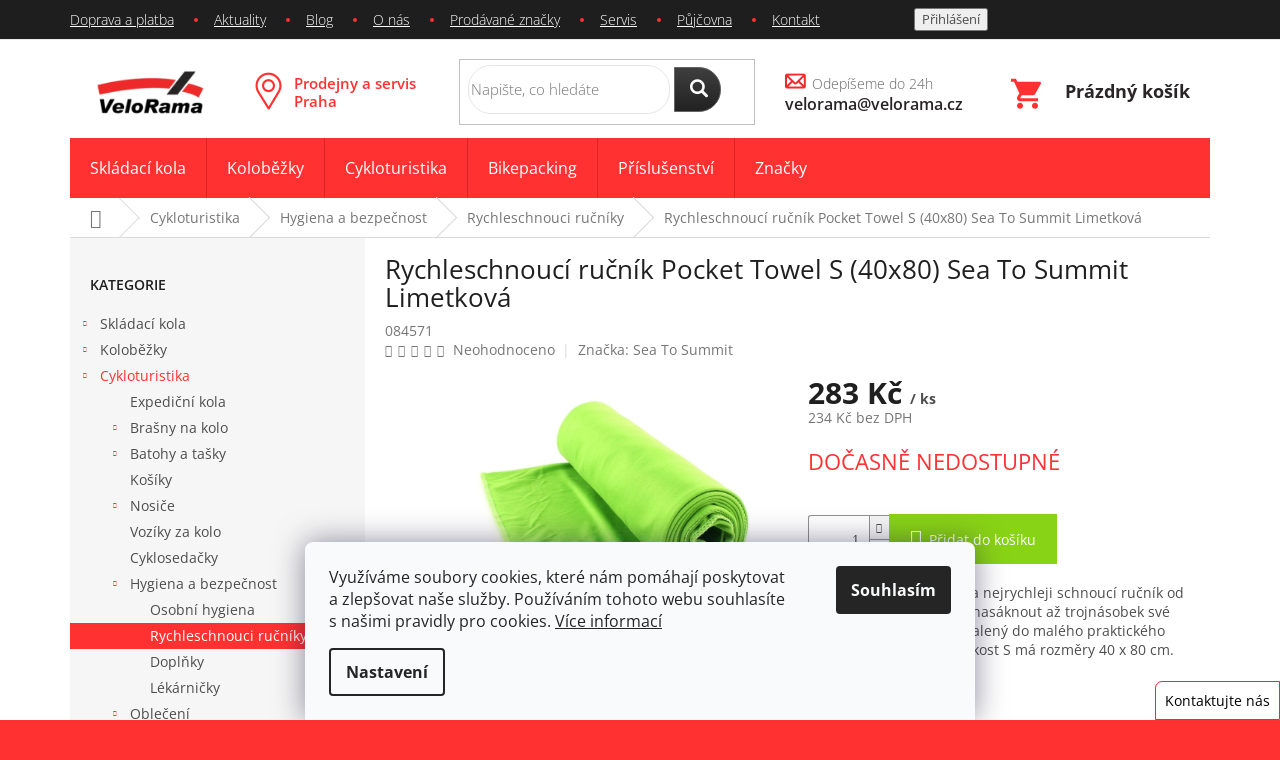

--- FILE ---
content_type: text/html; charset=utf-8
request_url: https://www.velorama.cz/rychleschnouci-rucnik-pocket-towel-s--40x80--sea-to-summit-limetkova/
body_size: 30365
content:
        <!doctype html><html lang="cs" dir="ltr" class="header-background-light external-fonts-loaded"><head><meta charset="utf-8" /><meta name="viewport" content="width=device-width,initial-scale=1" /><title>Pocket Towel S Sea To Summit</title><link rel="preconnect" href="https://cdn.myshoptet.com" /><link rel="dns-prefetch" href="https://cdn.myshoptet.com" /><link rel="preload" href="https://cdn.myshoptet.com/prj/dist/master/cms/libs/jquery/jquery-1.11.3.min.js" as="script" /><link href="https://cdn.myshoptet.com/prj/dist/master/cms/templates/frontend_templates/shared/css/font-face/open-sans.css" rel="stylesheet"><link href="https://cdn.myshoptet.com/prj/dist/master/shop/dist/font-shoptet-11.css.62c94c7785ff2cea73b2.css" rel="stylesheet"><script>
dataLayer = [];
dataLayer.push({'shoptet' : {
    "pageId": 1512,
    "pageType": "productDetail",
    "currency": "CZK",
    "currencyInfo": {
        "decimalSeparator": ",",
        "exchangeRate": 1,
        "priceDecimalPlaces": 0,
        "symbol": "K\u010d",
        "symbolLeft": 0,
        "thousandSeparator": " "
    },
    "language": "cs",
    "projectId": 182305,
    "product": {
        "id": 14575,
        "guid": "b11948e2-5c86-11ee-931d-32b888b76c62",
        "hasVariants": false,
        "codes": [
            {
                "code": "084571"
            }
        ],
        "code": "084571",
        "name": "Rychleschnouc\u00ed ru\u010dn\u00edk Pocket Towel S (40x80) Sea To Summit Limetkov\u00e1",
        "appendix": "",
        "weight": 0,
        "manufacturer": "Sea To Summit",
        "manufacturerGuid": "1EF5332900EA655482ECDA0BA3DED3EE",
        "currentCategory": "Cykloturistika | Hygiena a bezpe\u010dnost | Rychleschnouci ru\u010dn\u00edky",
        "currentCategoryGuid": "3e087a51-c6fd-11e8-a8f6-002590dad85e",
        "defaultCategory": "Cykloturistika | Hygiena a bezpe\u010dnost | Rychleschnouci ru\u010dn\u00edky",
        "defaultCategoryGuid": "3e087a51-c6fd-11e8-a8f6-002590dad85e",
        "currency": "CZK",
        "priceWithVat": 283
    },
    "stocks": [
        {
            "id": "ext",
            "title": "Sklad",
            "isDeliveryPoint": 0,
            "visibleOnEshop": 1
        }
    ],
    "cartInfo": {
        "id": null,
        "freeShipping": false,
        "freeShippingFrom": 4000,
        "leftToFreeGift": {
            "formattedPrice": "0 K\u010d",
            "priceLeft": 0
        },
        "freeGift": false,
        "leftToFreeShipping": {
            "priceLeft": 4000,
            "dependOnRegion": 0,
            "formattedPrice": "4 000 K\u010d"
        },
        "discountCoupon": [],
        "getNoBillingShippingPrice": {
            "withoutVat": 0,
            "vat": 0,
            "withVat": 0
        },
        "cartItems": [],
        "taxMode": "ORDINARY"
    },
    "cart": [],
    "customer": {
        "priceRatio": 1,
        "priceListId": 1,
        "groupId": null,
        "registered": false,
        "mainAccount": false
    }
}});
dataLayer.push({'cookie_consent' : {
    "marketing": "denied",
    "analytics": "denied"
}});
document.addEventListener('DOMContentLoaded', function() {
    shoptet.consent.onAccept(function(agreements) {
        if (agreements.length == 0) {
            return;
        }
        dataLayer.push({
            'cookie_consent' : {
                'marketing' : (agreements.includes(shoptet.config.cookiesConsentOptPersonalisation)
                    ? 'granted' : 'denied'),
                'analytics': (agreements.includes(shoptet.config.cookiesConsentOptAnalytics)
                    ? 'granted' : 'denied')
            },
            'event': 'cookie_consent'
        });
    });
});
</script>
<meta property="og:type" content="website"><meta property="og:site_name" content="velorama.cz"><meta property="og:url" content="https://www.velorama.cz/rychleschnouci-rucnik-pocket-towel-s--40x80--sea-to-summit-limetkova/"><meta property="og:title" content="Pocket Towel S Sea To Summit"><meta name="author" content="VeloRama"><meta name="web_author" content="Shoptet.cz"><meta name="dcterms.rightsHolder" content="www.velorama.cz"><meta name="robots" content="index,follow"><meta property="og:image" content="https://cdn.myshoptet.com/usr/www.velorama.cz/user/shop/big/14575-4_sts-pockettowel-lime.jpg?67f51654"><meta property="og:description" content="Rychleschnoucí ručník Pocket Towel S (40x80) Sea To Summit Limetková. Pocket Towel je nejlehčí a nejrychleji schnoucí ručník od Sea To Summit, zvládne nasáknout až trojnásobek své vlastní hmotnosti a je sbalený do malého praktického cestovního pouzdra. Velikost S má rozměry 40 x 80 cm."><meta name="description" content="Rychleschnoucí ručník Pocket Towel S (40x80) Sea To Summit Limetková. Pocket Towel je nejlehčí a nejrychleji schnoucí ručník od Sea To Summit, zvládne nasáknout až trojnásobek své vlastní hmotnosti a je sbalený do malého praktického cestovního pouzdra. Velikost S má rozměry 40 x 80 cm."><meta name="google-site-verification" content="6ARoVOa7PppsF24Q1Ys0sg9q4Zh2qoFmb4hozzRB1yQ"><meta property="product:price:amount" content="283"><meta property="product:price:currency" content="CZK"><style>:root {--color-primary: #ff3131;--color-primary-h: 0;--color-primary-s: 100%;--color-primary-l: 60%;--color-primary-hover: #656565;--color-primary-hover-h: 0;--color-primary-hover-s: 0%;--color-primary-hover-l: 40%;--color-secondary: #89d316;--color-secondary-h: 83;--color-secondary-s: 81%;--color-secondary-l: 46%;--color-secondary-hover: #656565;--color-secondary-hover-h: 0;--color-secondary-hover-s: 0%;--color-secondary-hover-l: 40%;--color-tertiary: #ff3131;--color-tertiary-h: 0;--color-tertiary-s: 100%;--color-tertiary-l: 60%;--color-tertiary-hover: #656565;--color-tertiary-hover-h: 0;--color-tertiary-hover-s: 0%;--color-tertiary-hover-l: 40%;--color-header-background: #ffffff;--template-font: "Open Sans";--template-headings-font: "Open Sans";--header-background-url: none;--cookies-notice-background: #F8FAFB;--cookies-notice-color: #252525;--cookies-notice-button-hover: #27263f;--cookies-notice-link-hover: #3b3a5f;--templates-update-management-preview-mode-content: "Náhled aktualizací šablony je aktivní pro váš prohlížeč."}</style>
    
    <link href="https://cdn.myshoptet.com/prj/dist/master/shop/dist/main-11.less.fcb4a42d7bd8a71b7ee2.css" rel="stylesheet" />
        
    <script>var shoptet = shoptet || {};</script>
    <script src="https://cdn.myshoptet.com/prj/dist/master/shop/dist/main-3g-header.js.05f199e7fd2450312de2.js"></script>
<!-- User include --><!-- project html code header -->
<link rel="stylesheet" href="https://use.fontawesome.com/releases/v5.0.13/css/all.css" integrity="sha384-DNOHZ68U8hZfKXOrtjWvjxusGo9WQnrNx2sqG0tfsghAvtVlRW3tvkXWZh58N9jp" crossorigin="anonymous">
 <link rel="stylesheet" type="text/css" href="/user/documents/style.css?15444444445445">
<link rel="stylesheet" type="text/css" href="/user/documents//font/flaticon.css"> 
<meta name="seznam-wmt" content="8f0cfG5ML68AtRwmFmOa1JMAsgzLmmIY" />
<!--link rel="stylesheet" media="screen" href="https://www.shoptetfeedy.cz/velorama.cz/pkUpravy.css" /--!>
<!-- Google tag (gtag.js) --> <script async src="https://www.googletagmanager.com/gtag/js?id=G-92B0SFDSQ2"></script> <script> window.dataLayer = window.dataLayer || []; function gtag(){dataLayer.push(arguments);} gtag('js', new Date()); gtag('config', 'G-92B0SFDSQ2'); </script>


<!-- Hotjar Tracking Code for www.velorama.cz -->
<script>
    (function(h,o,t,j,a,r){
        h.hj=h.hj||function(){(h.hj.q=h.hj.q||[]).push(arguments)};
        h._hjSettings={hjid:1179123,hjsv:6};
        a=o.getElementsByTagName('head')[0];
        r=o.createElement('script');r.async=1;
        r.src=t+h._hjSettings.hjid+j+h._hjSettings.hjsv;
        a.appendChild(r);
    })(window,document,'https://static.hotjar.com/c/hotjar-','.js?sv=');
</script>

<style>
.next-to-carousel-banners img{height:87px}
</style>
<meta name="facebook-domain-verification" content="8vpnxnhzjhfr625uh0y4fq7yq4bb5a" />
<!-- /User include --><link rel="shortcut icon" href="/favicon.ico" type="image/x-icon" /><link rel="canonical" href="https://www.velorama.cz/rychleschnouci-rucnik-pocket-towel-s--40x80--sea-to-summit-limetkova/" />    <script>
        var _hwq = _hwq || [];
        _hwq.push(['setKey', '19435DC6F883844B4121AFB57B832A7D']);
        _hwq.push(['setTopPos', '200']);
        _hwq.push(['showWidget', '21']);
        (function() {
            var ho = document.createElement('script');
            ho.src = 'https://cz.im9.cz/direct/i/gjs.php?n=wdgt&sak=19435DC6F883844B4121AFB57B832A7D';
            var s = document.getElementsByTagName('script')[0]; s.parentNode.insertBefore(ho, s);
        })();
    </script>
<style>/* custom background */@media (min-width: 992px) {body {background-color: #ff3131 ;background-position: left top;background-repeat: repeat !important;background-attachment: scroll;background-image: url('https://cdn.myshoptet.com/usr/www.velorama.cz/user/frontend_backgrounds/bile-pozadi3-1.gif');}}</style>    <!-- Global site tag (gtag.js) - Google Analytics -->
    <script async src="https://www.googletagmanager.com/gtag/js?id=G-Z7XE99DGDZ"></script>
    <script>
        
        window.dataLayer = window.dataLayer || [];
        function gtag(){dataLayer.push(arguments);}
        

                    console.debug('default consent data');

            gtag('consent', 'default', {"ad_storage":"denied","analytics_storage":"denied","ad_user_data":"denied","ad_personalization":"denied","wait_for_update":500});
            dataLayer.push({
                'event': 'default_consent'
            });
        
        gtag('js', new Date());

        
                gtag('config', 'G-Z7XE99DGDZ', {"groups":"GA4","send_page_view":false,"content_group":"productDetail","currency":"CZK","page_language":"cs"});
        
                gtag('config', 'AW-1023167769');
        
        
        
        
        
                    gtag('event', 'page_view', {"send_to":"GA4","page_language":"cs","content_group":"productDetail","currency":"CZK"});
        
                gtag('set', 'currency', 'CZK');

        gtag('event', 'view_item', {
            "send_to": "UA",
            "items": [
                {
                    "id": "084571",
                    "name": "Rychleschnouc\u00ed ru\u010dn\u00edk Pocket Towel S (40x80) Sea To Summit Limetkov\u00e1",
                    "category": "Cykloturistika \/ Hygiena a bezpe\u010dnost \/ Rychleschnouci ru\u010dn\u00edky",
                                        "brand": "Sea To Summit",
                                                            "price": 234
                }
            ]
        });
        
        
        
        
        
                    gtag('event', 'view_item', {"send_to":"GA4","page_language":"cs","content_group":"productDetail","value":234,"currency":"CZK","items":[{"item_id":"084571","item_name":"Rychleschnouc\u00ed ru\u010dn\u00edk Pocket Towel S (40x80) Sea To Summit Limetkov\u00e1","item_brand":"Sea To Summit","item_category":"Cykloturistika","item_category2":"Hygiena a bezpe\u010dnost","item_category3":"Rychleschnouci ru\u010dn\u00edky","price":234,"quantity":1,"index":0}]});
        
        
        
        
        
        
        
        document.addEventListener('DOMContentLoaded', function() {
            if (typeof shoptet.tracking !== 'undefined') {
                for (var id in shoptet.tracking.bannersList) {
                    gtag('event', 'view_promotion', {
                        "send_to": "UA",
                        "promotions": [
                            {
                                "id": shoptet.tracking.bannersList[id].id,
                                "name": shoptet.tracking.bannersList[id].name,
                                "position": shoptet.tracking.bannersList[id].position
                            }
                        ]
                    });
                }
            }

            shoptet.consent.onAccept(function(agreements) {
                if (agreements.length !== 0) {
                    console.debug('gtag consent accept');
                    var gtagConsentPayload =  {
                        'ad_storage': agreements.includes(shoptet.config.cookiesConsentOptPersonalisation)
                            ? 'granted' : 'denied',
                        'analytics_storage': agreements.includes(shoptet.config.cookiesConsentOptAnalytics)
                            ? 'granted' : 'denied',
                                                                                                'ad_user_data': agreements.includes(shoptet.config.cookiesConsentOptPersonalisation)
                            ? 'granted' : 'denied',
                        'ad_personalization': agreements.includes(shoptet.config.cookiesConsentOptPersonalisation)
                            ? 'granted' : 'denied',
                        };
                    console.debug('update consent data', gtagConsentPayload);
                    gtag('consent', 'update', gtagConsentPayload);
                    dataLayer.push(
                        { 'event': 'update_consent' }
                    );
                }
            });
        });
    </script>
<script>
    (function(t, r, a, c, k, i, n, g) { t['ROIDataObject'] = k;
    t[k]=t[k]||function(){ (t[k].q=t[k].q||[]).push(arguments) },t[k].c=i;n=r.createElement(a),
    g=r.getElementsByTagName(a)[0];n.async=1;n.src=c;g.parentNode.insertBefore(n,g)
    })(window, document, 'script', '//www.heureka.cz/ocm/sdk.js?source=shoptet&version=2&page=product_detail', 'heureka', 'cz');

    heureka('set_user_consent', 0);
</script>
</head><body class="desktop id-1512 in-rychleschnouci-rucniky template-11 type-product type-detail multiple-columns-body columns-1 ums_forms_redesign--off ums_a11y_category_page--on ums_discussion_rating_forms--off ums_flags_display_unification--on ums_a11y_login--on mobile-header-version-0"><noscript>
    <style>
        #header {
            padding-top: 0;
            position: relative !important;
            top: 0;
        }
        .header-navigation {
            position: relative !important;
        }
        .overall-wrapper {
            margin: 0 !important;
        }
        body:not(.ready) {
            visibility: visible !important;
        }
    </style>
    <div class="no-javascript">
        <div class="no-javascript__title">Musíte změnit nastavení vašeho prohlížeče</div>
        <div class="no-javascript__text">Podívejte se na: <a href="https://www.google.com/support/bin/answer.py?answer=23852">Jak povolit JavaScript ve vašem prohlížeči</a>.</div>
        <div class="no-javascript__text">Pokud používáte software na blokování reklam, může být nutné povolit JavaScript z této stránky.</div>
        <div class="no-javascript__text">Děkujeme.</div>
    </div>
</noscript>

        <div id="fb-root"></div>
        <script>
            window.fbAsyncInit = function() {
                FB.init({
//                    appId            : 'your-app-id',
                    autoLogAppEvents : true,
                    xfbml            : true,
                    version          : 'v19.0'
                });
            };
        </script>
        <script async defer crossorigin="anonymous" src="https://connect.facebook.net/cs_CZ/sdk.js"></script>    <div class="siteCookies siteCookies--bottom siteCookies--light js-siteCookies" role="dialog" data-testid="cookiesPopup" data-nosnippet>
        <div class="siteCookies__form">
            <div class="siteCookies__content">
                <div class="siteCookies__text">
                    <span>Využíváme soubory cookies, které nám pomáhají poskytovat a zlepšovat naše služby. Používáním tohoto webu souhlasíte s našimi pravidly pro cookies. </span><a href="https://www.velorama.cz/cookies-velorama/" target="_blank" aria-label="learn more about cookies" rel="noopener noreferrer">Více informací</a>
                </div>
                <p class="siteCookies__links">
                    <button class="siteCookies__link js-cookies-settings" aria-label="Nastavení cookies" data-testid="cookiesSettings">Nastavení</button>
                </p>
            </div>
            <div class="siteCookies__buttonWrap">
                                <button class="siteCookies__button js-cookiesConsentSubmit" value="all" aria-label="Přijmout cookies" data-testid="buttonCookiesAccept">Souhlasím</button>
            </div>
        </div>
        <script>
            document.addEventListener("DOMContentLoaded", () => {
                const siteCookies = document.querySelector('.js-siteCookies');
                document.addEventListener("scroll", shoptet.common.throttle(() => {
                    const st = document.documentElement.scrollTop;
                    if (st > 1) {
                        siteCookies.classList.add('siteCookies--scrolled');
                    } else {
                        siteCookies.classList.remove('siteCookies--scrolled');
                    }
                }, 100));
            });
        </script>
    </div>
<a href="#content" class="skip-link sr-only">Přejít na obsah</a><div class="overall-wrapper"><div class="user-action"><div class="container">
    <div class="user-action-in">
                    <div id="login" class="user-action-login popup-widget login-widget" role="dialog" aria-labelledby="loginHeading">
        <div class="popup-widget-inner">
                            <h2 id="loginHeading">Přihlášení k vašemu účtu</h2><div id="customerLogin"><form action="/action/Customer/Login/" method="post" id="formLoginIncluded" class="csrf-enabled formLogin" data-testid="formLogin"><input type="hidden" name="referer" value="" /><div class="form-group"><div class="input-wrapper email js-validated-element-wrapper no-label"><input type="email" name="email" class="form-control" autofocus placeholder="E-mailová adresa (např. jan@novak.cz)" data-testid="inputEmail" autocomplete="email" required /></div></div><div class="form-group"><div class="input-wrapper password js-validated-element-wrapper no-label"><input type="password" name="password" class="form-control" placeholder="Heslo" data-testid="inputPassword" autocomplete="current-password" required /><span class="no-display">Nemůžete vyplnit toto pole</span><input type="text" name="surname" value="" class="no-display" /></div></div><div class="form-group"><div class="login-wrapper"><button type="submit" class="btn btn-secondary btn-text btn-login" data-testid="buttonSubmit">Přihlásit se</button><div class="password-helper"><a href="/registrace/" data-testid="signup" rel="nofollow">Nová registrace</a><a href="/klient/zapomenute-heslo/" rel="nofollow">Zapomenuté heslo</a></div></div></div></form>
</div>                    </div>
    </div>

                            <div id="cart-widget" class="user-action-cart popup-widget cart-widget loader-wrapper" data-testid="popupCartWidget" role="dialog" aria-hidden="true">
    <div class="popup-widget-inner cart-widget-inner place-cart-here">
        <div class="loader-overlay">
            <div class="loader"></div>
        </div>
    </div>

    <div class="cart-widget-button">
        <a href="/kosik/" class="btn btn-conversion" id="continue-order-button" rel="nofollow" data-testid="buttonNextStep">Pokračovat do košíku</a>
    </div>
</div>
            </div>
</div>
</div><div class="top-navigation-bar" data-testid="topNavigationBar">

    <div class="container">

        <div class="top-navigation-contacts">
            <strong>Zákaznická podpora:</strong><a href="mailto:velorama@velorama.cz" class="project-email" data-testid="contactboxEmail"><span>velorama@velorama.cz</span></a>        </div>

                            <div class="top-navigation-menu">
                <div class="top-navigation-menu-trigger"></div>
                <ul class="top-navigation-bar-menu">
                                            <li class="top-navigation-menu-item-1294">
                            <a href="/doprava-platba/">Doprava a platba</a>
                        </li>
                                            <li class="top-navigation-menu-item-1243">
                            <a href="/aktuality/">Aktuality</a>
                        </li>
                                            <li class="top-navigation-menu-item-684">
                            <a href="/blog/">Blog</a>
                        </li>
                                            <li class="top-navigation-menu-item-1285">
                            <a href="/o-nas/">O nás</a>
                        </li>
                                            <li class="top-navigation-menu-item--24">
                            <a href="/znacka/">Prodávané značky</a>
                        </li>
                                            <li class="top-navigation-menu-item-1309">
                            <a href="/servis/">Servis</a>
                        </li>
                                            <li class="top-navigation-menu-item-1306">
                            <a href="/pujcovna/">Půjčovna</a>
                        </li>
                                            <li class="top-navigation-menu-item-1291">
                            <a href="/kontakt/">Kontakt</a>
                        </li>
                                    </ul>
                <ul class="top-navigation-bar-menu-helper"></ul>
            </div>
        
        <div class="top-navigation-tools">
            <div class="responsive-tools">
                <a href="#" class="toggle-window" data-target="search" aria-label="Hledat" data-testid="linkSearchIcon"></a>
                                                            <a href="#" class="toggle-window" data-target="login"></a>
                                                    <a href="#" class="toggle-window" data-target="navigation" aria-label="Menu" data-testid="hamburgerMenu"></a>
            </div>
                        <button class="top-nav-button top-nav-button-login toggle-window" type="button" data-target="login" aria-haspopup="dialog" aria-controls="login" aria-expanded="false" data-testid="signin"><span>Přihlášení</span></button>        </div>

    </div>

</div>
<header id="header"><div class="container navigation-wrapper">
    <div class="header-top">
        <div class="site-name-wrapper">
            <div class="site-name"><a href="/" data-testid="linkWebsiteLogo"><img src="https://cdn.myshoptet.com/usr/www.velorama.cz/user/logos/velorama-logo-transparent-145x70.png" alt="VeloRama" fetchpriority="low" /></a></div>        </div>
        <div class="search" itemscope itemtype="https://schema.org/WebSite">
            <meta itemprop="headline" content="Rychleschnouci ručníky"/><meta itemprop="url" content="https://www.velorama.cz"/><meta itemprop="text" content="Rychleschnoucí ručník Pocket Towel S (40x80) Sea To Summit Limetková. Pocket Towel je nejlehčí a nejrychleji schnoucí ručník od Sea To Summit, zvládne nasáknout až trojnásobek své vlastní hmotnosti a je sbalený do malého praktického cestovního pouzdra. Velikost S má rozměry 40 x 80 cm."/>            <form action="/action/ProductSearch/prepareString/" method="post"
    id="formSearchForm" class="search-form compact-form js-search-main"
    itemprop="potentialAction" itemscope itemtype="https://schema.org/SearchAction" data-testid="searchForm">
    <fieldset>
        <meta itemprop="target"
            content="https://www.velorama.cz/vyhledavani/?string={string}"/>
        <input type="hidden" name="language" value="cs"/>
        
            
<input
    type="search"
    name="string"
        class="query-input form-control search-input js-search-input"
    placeholder="Napište, co hledáte"
    autocomplete="off"
    required
    itemprop="query-input"
    aria-label="Vyhledávání"
    data-testid="searchInput"
>
            <button type="submit" class="btn btn-default" data-testid="searchBtn">Hledat</button>
        
    </fieldset>
</form>
        </div>
        <div class="navigation-buttons">
                
    <a href="/kosik/" class="btn btn-icon toggle-window cart-count" data-target="cart" data-hover="true" data-redirect="true" data-testid="headerCart" rel="nofollow" aria-haspopup="dialog" aria-expanded="false" aria-controls="cart-widget">
        
                <span class="sr-only">Nákupní košík</span>
        
            <span class="cart-price visible-lg-inline-block" data-testid="headerCartPrice">
                                    Prázdný košík                            </span>
        
    
            </a>
        </div>
    </div>
    <nav id="navigation" aria-label="Hlavní menu" data-collapsible="true"><div class="navigation-in menu"><ul class="menu-level-1" role="menubar" data-testid="headerMenuItems"><li class="menu-item-910 ext" role="none"><a href="/skladaci-kola/" data-testid="headerMenuItem" role="menuitem" aria-haspopup="true" aria-expanded="false"><b>Skládací kola</b><span class="submenu-arrow"></span></a><ul class="menu-level-2" aria-label="Skládací kola" tabindex="-1" role="menu"><li class="menu-item-928 has-third-level" role="none"><a href="/vyrobce-skladacich-kol/" class="menu-image" data-testid="headerMenuItem" tabindex="-1" aria-hidden="true"><img src="data:image/svg+xml,%3Csvg%20width%3D%22140%22%20height%3D%22100%22%20xmlns%3D%22http%3A%2F%2Fwww.w3.org%2F2000%2Fsvg%22%3E%3C%2Fsvg%3E" alt="" aria-hidden="true" width="140" height="100"  data-src="https://cdn.myshoptet.com/usr/www.velorama.cz/user/categories/thumb/ikona-vyrobce-skladaci-kola.jpg" fetchpriority="low" /></a><div><a href="/vyrobce-skladacich-kol/" data-testid="headerMenuItem" role="menuitem"><span>Výrobce skládacích kol</span></a>
                                                    <ul class="menu-level-3" role="menu">
                                                                    <li class="menu-item-955" role="none">
                                        <a href="/skladaci-kolo-tern/" data-testid="headerMenuItem" role="menuitem">
                                            Tern</a>,                                    </li>
                                                                    <li class="menu-item-973" role="none">
                                        <a href="/skladaci-kolo-brompton/" data-testid="headerMenuItem" role="menuitem">
                                            Brompton</a>,                                    </li>
                                                                    <li class="menu-item-958" role="none">
                                        <a href="/skladaci-kolo-montague/" data-testid="headerMenuItem" role="menuitem">
                                            Montague</a>,                                    </li>
                                                                    <li class="menu-item-961" role="none">
                                        <a href="/skladaci-kolo-dahon/" data-testid="headerMenuItem" role="menuitem">
                                            Dahon</a>                                    </li>
                                                            </ul>
                        </div></li><li class="menu-item-922 has-third-level" role="none"><a href="/funkce-skladaciho-kola/" class="menu-image" data-testid="headerMenuItem" tabindex="-1" aria-hidden="true"><img src="data:image/svg+xml,%3Csvg%20width%3D%22140%22%20height%3D%22100%22%20xmlns%3D%22http%3A%2F%2Fwww.w3.org%2F2000%2Fsvg%22%3E%3C%2Fsvg%3E" alt="" aria-hidden="true" width="140" height="100"  data-src="https://cdn.myshoptet.com/usr/www.velorama.cz/user/categories/thumb/skladaci-kolo-ucel.jpg" fetchpriority="low" /></a><div><a href="/funkce-skladaciho-kola/" data-testid="headerMenuItem" role="menuitem"><span>Účel skládacího kola</span></a>
                                                    <ul class="menu-level-3" role="menu">
                                                                    <li class="menu-item-934" role="none">
                                        <a href="/kola-do-mesta/" data-testid="headerMenuItem" role="menuitem">
                                            Kola do města</a>,                                    </li>
                                                                    <li class="menu-item-937" role="none">
                                        <a href="/kola-do-prirody/" data-testid="headerMenuItem" role="menuitem">
                                            Kola do přírody</a>,                                    </li>
                                                                    <li class="menu-item-1270" role="none">
                                        <a href="/silnicni-skladaci-kola/" data-testid="headerMenuItem" role="menuitem">
                                            Silniční kola</a>,                                    </li>
                                                                    <li class="menu-item-1348" role="none">
                                        <a href="/skladaci-elektrokola/" data-testid="headerMenuItem" role="menuitem">
                                            Skládací elektrokola</a>,                                    </li>
                                                                    <li class="menu-item-1267" role="none">
                                        <a href="/univerzalni-skladaci-kola/" data-testid="headerMenuItem" role="menuitem">
                                            Univerzální kola</a>,                                    </li>
                                                                    <li class="menu-item-1264" role="none">
                                        <a href="/nakladni-skladaci-kola/" data-testid="headerMenuItem" role="menuitem">
                                            Nákladní skládací kola</a>                                    </li>
                                                            </ul>
                        </div></li><li class="menu-item-925 has-third-level" role="none"><a href="/skladaci-kola-velikost-kol/" class="menu-image" data-testid="headerMenuItem" tabindex="-1" aria-hidden="true"><img src="data:image/svg+xml,%3Csvg%20width%3D%22140%22%20height%3D%22100%22%20xmlns%3D%22http%3A%2F%2Fwww.w3.org%2F2000%2Fsvg%22%3E%3C%2Fsvg%3E" alt="" aria-hidden="true" width="140" height="100"  data-src="https://cdn.myshoptet.com/usr/www.velorama.cz/user/categories/thumb/velikost-kol.jpg" fetchpriority="low" /></a><div><a href="/skladaci-kola-velikost-kol/" data-testid="headerMenuItem" role="menuitem"><span>Velikost kol</span></a>
                                                    <ul class="menu-level-3" role="menu">
                                                                    <li class="menu-item-943" role="none">
                                        <a href="/male/" data-testid="headerMenuItem" role="menuitem">
                                            Malá skládací kola</a>,                                    </li>
                                                                    <li class="menu-item-946" role="none">
                                        <a href="/stredni/" data-testid="headerMenuItem" role="menuitem">
                                            Střední skládací kola</a>,                                    </li>
                                                                    <li class="menu-item-949" role="none">
                                        <a href="/velke/" data-testid="headerMenuItem" role="menuitem">
                                            Velká skládací kola</a>                                    </li>
                                                            </ul>
                        </div></li></ul></li>
<li class="menu-item-913 ext" role="none"><a href="/kolobezky-pro-dospele/" data-testid="headerMenuItem" role="menuitem" aria-haspopup="true" aria-expanded="false"><b>Koloběžky</b><span class="submenu-arrow"></span></a><ul class="menu-level-2" aria-label="Koloběžky" tabindex="-1" role="menu"><li class="menu-item-982 has-third-level" role="none"><a href="/vyrobce-kolobezek/" class="menu-image" data-testid="headerMenuItem" tabindex="-1" aria-hidden="true"><img src="data:image/svg+xml,%3Csvg%20width%3D%22140%22%20height%3D%22100%22%20xmlns%3D%22http%3A%2F%2Fwww.w3.org%2F2000%2Fsvg%22%3E%3C%2Fsvg%3E" alt="" aria-hidden="true" width="140" height="100"  data-src="https://cdn.myshoptet.com/usr/www.velorama.cz/user/categories/thumb/ikona-vyrobci-kolobezky.jpg" fetchpriority="low" /></a><div><a href="/vyrobce-kolobezek/" data-testid="headerMenuItem" role="menuitem"><span>Výrobce koloběžek</span></a>
                                                    <ul class="menu-level-3" role="menu">
                                                                    <li class="menu-item-1153" role="none">
                                        <a href="/kolobezky-kostka/" data-testid="headerMenuItem" role="menuitem">
                                            Kostka</a>,                                    </li>
                                                                    <li class="menu-item-1165" role="none">
                                        <a href="/kolobezky-yedoo/" data-testid="headerMenuItem" role="menuitem">
                                            Yedoo</a>,                                    </li>
                                                                    <li class="menu-item-2178" role="none">
                                        <a href="/kolobezky-mibo/" data-testid="headerMenuItem" role="menuitem">
                                            Mibo</a>,                                    </li>
                                                                    <li class="menu-item-1159" role="none">
                                        <a href="/kolobezky-kickbike/" data-testid="headerMenuItem" role="menuitem">
                                            KickBike</a>,                                    </li>
                                                                    <li class="menu-item-1162" role="none">
                                        <a href="/kolobezky-crussis/" data-testid="headerMenuItem" role="menuitem">
                                            Crussis</a>                                    </li>
                                                            </ul>
                        </div></li><li class="menu-item-976 has-third-level" role="none"><a href="/funkce-kolobezek/" class="menu-image" data-testid="headerMenuItem" tabindex="-1" aria-hidden="true"><img src="data:image/svg+xml,%3Csvg%20width%3D%22140%22%20height%3D%22100%22%20xmlns%3D%22http%3A%2F%2Fwww.w3.org%2F2000%2Fsvg%22%3E%3C%2Fsvg%3E" alt="" aria-hidden="true" width="140" height="100"  data-src="https://cdn.myshoptet.com/usr/www.velorama.cz/user/categories/thumb/kolobezky-funkce.jpg" fetchpriority="low" /></a><div><a href="/funkce-kolobezek/" data-testid="headerMenuItem" role="menuitem"><span>Účel koloběžky</span></a>
                                                    <ul class="menu-level-3" role="menu">
                                                                    <li class="menu-item-1132" role="none">
                                        <a href="/skladaci-kolobezky/" data-testid="headerMenuItem" role="menuitem">
                                            Skládací</a>,                                    </li>
                                                                    <li class="menu-item-1135" role="none">
                                        <a href="/kolobezky-do-mesta/" data-testid="headerMenuItem" role="menuitem">
                                            Do města</a>,                                    </li>
                                                                    <li class="menu-item-1138" role="none">
                                        <a href="/sportovni-kolobezky/" data-testid="headerMenuItem" role="menuitem">
                                            Sportovní</a>,                                    </li>
                                                                    <li class="menu-item-1141" role="none">
                                        <a href="/univerzalni-kolobezky/" data-testid="headerMenuItem" role="menuitem">
                                            Univerzálky</a>                                    </li>
                                                            </ul>
                        </div></li><li class="menu-item-979 has-third-level" role="none"><a href="/velikost-kolobezky/" class="menu-image" data-testid="headerMenuItem" tabindex="-1" aria-hidden="true"><img src="data:image/svg+xml,%3Csvg%20width%3D%22140%22%20height%3D%22100%22%20xmlns%3D%22http%3A%2F%2Fwww.w3.org%2F2000%2Fsvg%22%3E%3C%2Fsvg%3E" alt="" aria-hidden="true" width="140" height="100"  data-src="https://cdn.myshoptet.com/usr/www.velorama.cz/user/categories/thumb/kolobezky-velikost.jpg" fetchpriority="low" /></a><div><a href="/velikost-kolobezky/" data-testid="headerMenuItem" role="menuitem"><span>Velikost koloběžky</span></a>
                                                    <ul class="menu-level-3" role="menu">
                                                                    <li class="menu-item-1144" role="none">
                                        <a href="/male-kolobezky/" data-testid="headerMenuItem" role="menuitem">
                                            Malé</a>,                                    </li>
                                                                    <li class="menu-item-1147" role="none">
                                        <a href="/stredni-kolobezky/" data-testid="headerMenuItem" role="menuitem">
                                            Střední</a>,                                    </li>
                                                                    <li class="menu-item-1150" role="none">
                                        <a href="/velke-kolobezky/" data-testid="headerMenuItem" role="menuitem">
                                            Velké</a>                                    </li>
                                                            </ul>
                        </div></li><li class="menu-item-1168 has-third-level" role="none"><a href="/detske-kolobezky-a-odrazedla/" class="menu-image" data-testid="headerMenuItem" tabindex="-1" aria-hidden="true"><img src="data:image/svg+xml,%3Csvg%20width%3D%22140%22%20height%3D%22100%22%20xmlns%3D%22http%3A%2F%2Fwww.w3.org%2F2000%2Fsvg%22%3E%3C%2Fsvg%3E" alt="" aria-hidden="true" width="140" height="100"  data-src="https://cdn.myshoptet.com/usr/www.velorama.cz/user/categories/thumb/detska-kolobezka-yedoo-one.jpg" fetchpriority="low" /></a><div><a href="/detske-kolobezky-a-odrazedla/" data-testid="headerMenuItem" role="menuitem"><span>Dětské koloběžky a odrážedla</span></a>
                                                    <ul class="menu-level-3" role="menu">
                                                                    <li class="menu-item-1485" role="none">
                                        <a href="/detske-kolobezky/" data-testid="headerMenuItem" role="menuitem">
                                            Dětské koloběžky</a>,                                    </li>
                                                                    <li class="menu-item-1482" role="none">
                                        <a href="/detska-odrazedla/" data-testid="headerMenuItem" role="menuitem">
                                            Odrážedla</a>                                    </li>
                                                            </ul>
                        </div></li><li class="menu-item-2172 has-third-level" role="none"><a href="/brasny-na-kolobezky/" class="menu-image" data-testid="headerMenuItem" tabindex="-1" aria-hidden="true"><img src="data:image/svg+xml,%3Csvg%20width%3D%22140%22%20height%3D%22100%22%20xmlns%3D%22http%3A%2F%2Fwww.w3.org%2F2000%2Fsvg%22%3E%3C%2Fsvg%3E" alt="" aria-hidden="true" width="140" height="100"  data-src="https://cdn.myshoptet.com/usr/www.velorama.cz/user/categories/thumb/predni-brasny-na-kolobezku-ortlieb-gravel-pack.jpg" fetchpriority="low" /></a><div><a href="/brasny-na-kolobezky/" data-testid="headerMenuItem" role="menuitem"><span>Brašny na koloběžky</span></a>
                                                    <ul class="menu-level-3" role="menu">
                                                                    <li class="menu-item-1608" role="none">
                                        <a href="/brasny-mibo/" data-testid="headerMenuItem" role="menuitem">
                                            Brašny Mibo</a>,                                    </li>
                                                                    <li class="menu-item-1611" role="none">
                                        <a href="/brasny-kostka/" data-testid="headerMenuItem" role="menuitem">
                                            Brašny Kostka</a>                                    </li>
                                                            </ul>
                        </div></li></ul></li>
<li class="menu-item-1470 ext" role="none"><a href="/cykloturistika/" data-testid="headerMenuItem" role="menuitem" aria-haspopup="true" aria-expanded="false"><b>Cykloturistika</b><span class="submenu-arrow"></span></a><ul class="menu-level-2" aria-label="Cykloturistika" tabindex="-1" role="menu"><li class="menu-item-2175" role="none"><a href="/expedicni-kolo-turisticke-kolo-cestovatelske-kolo/" class="menu-image" data-testid="headerMenuItem" tabindex="-1" aria-hidden="true"><img src="data:image/svg+xml,%3Csvg%20width%3D%22140%22%20height%3D%22100%22%20xmlns%3D%22http%3A%2F%2Fwww.w3.org%2F2000%2Fsvg%22%3E%3C%2Fsvg%3E" alt="" aria-hidden="true" width="140" height="100"  data-src="https://cdn.myshoptet.com/usr/www.velorama.cz/user/categories/thumb/expedicni-kolo-turisticke-kolo-cestovatelske-kolo.jpg" fetchpriority="low" /></a><div><a href="/expedicni-kolo-turisticke-kolo-cestovatelske-kolo/" data-testid="headerMenuItem" role="menuitem"><span>Expediční kola</span></a>
                        </div></li><li class="menu-item-988 has-third-level" role="none"><a href="/brasny/" class="menu-image" data-testid="headerMenuItem" tabindex="-1" aria-hidden="true"><img src="data:image/svg+xml,%3Csvg%20width%3D%22140%22%20height%3D%22100%22%20xmlns%3D%22http%3A%2F%2Fwww.w3.org%2F2000%2Fsvg%22%3E%3C%2Fsvg%3E" alt="" aria-hidden="true" width="140" height="100"  data-src="https://cdn.myshoptet.com/usr/www.velorama.cz/user/categories/thumb/cyklobrasny-vodotesne-ortlieb-od-velorama-ekologicke.jpg" fetchpriority="low" /></a><div><a href="/brasny/" data-testid="headerMenuItem" role="menuitem"><span>Brašny na kolo</span></a>
                                                    <ul class="menu-level-3" role="menu">
                                                                    <li class="menu-item-1072" role="none">
                                        <a href="/riditkove-brasny/" data-testid="headerMenuItem" role="menuitem">
                                            Řídítkové</a>,                                    </li>
                                                                    <li class="menu-item-1075" role="none">
                                        <a href="/brasny-na-nosic/" data-testid="headerMenuItem" role="menuitem">
                                            Na nosič</a>,                                    </li>
                                                                    <li class="menu-item-1078" role="none">
                                        <a href="/brasny-na-ram/" data-testid="headerMenuItem" role="menuitem">
                                            Na rám</a>,                                    </li>
                                                                    <li class="menu-item-1084" role="none">
                                        <a href="/podsedlove-brasny/" data-testid="headerMenuItem" role="menuitem">
                                            Podsedlové</a>,                                    </li>
                                                                    <li class="menu-item-1066" role="none">
                                        <a href="/brasny-do-mesta/" data-testid="headerMenuItem" role="menuitem">
                                            Brašny do města</a>,                                    </li>
                                                                    <li class="menu-item-1171" role="none">
                                        <a href="/adaptery-na-brasny/" data-testid="headerMenuItem" role="menuitem">
                                            Adaptéry na brašny</a>,                                    </li>
                                                                    <li class="menu-item-1258" role="none">
                                        <a href="/doplnky-a-vychytavky/" data-testid="headerMenuItem" role="menuitem">
                                            Doplňky pro cyklobrašny</a>,                                    </li>
                                                                    <li class="menu-item-1081" role="none">
                                        <a href="/nahradni-dily-2/" data-testid="headerMenuItem" role="menuitem">
                                            Náhradní díly</a>                                    </li>
                                                            </ul>
                        </div></li><li class="menu-item-991 has-third-level" role="none"><a href="/batohy-tasky-obaly/" class="menu-image" data-testid="headerMenuItem" tabindex="-1" aria-hidden="true"><img src="data:image/svg+xml,%3Csvg%20width%3D%22140%22%20height%3D%22100%22%20xmlns%3D%22http%3A%2F%2Fwww.w3.org%2F2000%2Fsvg%22%3E%3C%2Fsvg%3E" alt="" aria-hidden="true" width="140" height="100"  data-src="https://cdn.myshoptet.com/usr/www.velorama.cz/user/categories/thumb/batohy.jpg" fetchpriority="low" /></a><div><a href="/batohy-tasky-obaly/" data-testid="headerMenuItem" role="menuitem"><span>Batohy a tašky</span></a>
                                                    <ul class="menu-level-3" role="menu">
                                                                    <li class="menu-item-1093" role="none">
                                        <a href="/batohy/" data-testid="headerMenuItem" role="menuitem">
                                            Batohy</a>,                                    </li>
                                                                    <li class="menu-item-1201" role="none">
                                        <a href="/messenger-bag/" data-testid="headerMenuItem" role="menuitem">
                                            Messenger bag</a>,                                    </li>
                                                                    <li class="menu-item-1213" role="none">
                                        <a href="/tasky-pres-rameno/" data-testid="headerMenuItem" role="menuitem">
                                            Tašky přes rameno</a>,                                    </li>
                                                                    <li class="menu-item-1096" role="none">
                                        <a href="/velkoobjemove-vaky/" data-testid="headerMenuItem" role="menuitem">
                                            Cestovní zavazadla</a>,                                    </li>
                                                                    <li class="menu-item-1111" role="none">
                                        <a href="/fotobrasny-fotobatohy/" data-testid="headerMenuItem" role="menuitem">
                                            Foto brašny</a>                                    </li>
                                                            </ul>
                        </div></li><li class="menu-item-1468" role="none"><a href="/kosiky-na-kola/" class="menu-image" data-testid="headerMenuItem" tabindex="-1" aria-hidden="true"><img src="data:image/svg+xml,%3Csvg%20width%3D%22140%22%20height%3D%22100%22%20xmlns%3D%22http%3A%2F%2Fwww.w3.org%2F2000%2Fsvg%22%3E%3C%2Fsvg%3E" alt="" aria-hidden="true" width="140" height="100"  data-src="https://cdn.myshoptet.com/usr/www.velorama.cz/user/categories/thumb/kosiky.jpg" fetchpriority="low" /></a><div><a href="/kosiky-na-kola/" data-testid="headerMenuItem" role="menuitem"><span>Košíky</span></a>
                        </div></li><li class="menu-item-997 has-third-level" role="none"><a href="/nosice/" class="menu-image" data-testid="headerMenuItem" tabindex="-1" aria-hidden="true"><img src="data:image/svg+xml,%3Csvg%20width%3D%22140%22%20height%3D%22100%22%20xmlns%3D%22http%3A%2F%2Fwww.w3.org%2F2000%2Fsvg%22%3E%3C%2Fsvg%3E" alt="" aria-hidden="true" width="140" height="100"  data-src="https://cdn.myshoptet.com/usr/www.velorama.cz/user/categories/thumb/nosice.jpg" fetchpriority="low" /></a><div><a href="/nosice/" data-testid="headerMenuItem" role="menuitem"><span>Nosiče</span></a>
                                                    <ul class="menu-level-3" role="menu">
                                                                    <li class="menu-item-1123" role="none">
                                        <a href="/nosice-na-kolobezku/" data-testid="headerMenuItem" role="menuitem">
                                            Na koloběžku</a>,                                    </li>
                                                                    <li class="menu-item-1126" role="none">
                                        <a href="/nosic-na-predni-kolo/" data-testid="headerMenuItem" role="menuitem">
                                            Na přední kolo</a>,                                    </li>
                                                                    <li class="menu-item-1129" role="none">
                                        <a href="/nosic-na-zadni-kolo/" data-testid="headerMenuItem" role="menuitem">
                                            Na zadní kolo</a>                                    </li>
                                                            </ul>
                        </div></li><li class="menu-item-1276" role="none"><a href="/voziky/" class="menu-image" data-testid="headerMenuItem" tabindex="-1" aria-hidden="true"><img src="data:image/svg+xml,%3Csvg%20width%3D%22140%22%20height%3D%22100%22%20xmlns%3D%22http%3A%2F%2Fwww.w3.org%2F2000%2Fsvg%22%3E%3C%2Fsvg%3E" alt="" aria-hidden="true" width="140" height="100"  data-src="https://cdn.myshoptet.com/usr/www.velorama.cz/user/categories/thumb/voziky.jpg" fetchpriority="low" /></a><div><a href="/voziky/" data-testid="headerMenuItem" role="menuitem"><span>Vozíky za kolo</span></a>
                        </div></li><li class="menu-item-1027" role="none"><a href="/detske-sedacky-a-voziky/" class="menu-image" data-testid="headerMenuItem" tabindex="-1" aria-hidden="true"><img src="data:image/svg+xml,%3Csvg%20width%3D%22140%22%20height%3D%22100%22%20xmlns%3D%22http%3A%2F%2Fwww.w3.org%2F2000%2Fsvg%22%3E%3C%2Fsvg%3E" alt="" aria-hidden="true" width="140" height="100"  data-src="https://cdn.myshoptet.com/usr/www.velorama.cz/user/categories/thumb/detska-sedacka.jpg" fetchpriority="low" /></a><div><a href="/detske-sedacky-a-voziky/" data-testid="headerMenuItem" role="menuitem"><span>Cyklosedačky</span></a>
                        </div></li><li class="menu-item-1509 has-third-level" role="none"><a href="/hygiena-bezpecnost/" class="menu-image" data-testid="headerMenuItem" tabindex="-1" aria-hidden="true"><img src="data:image/svg+xml,%3Csvg%20width%3D%22140%22%20height%3D%22100%22%20xmlns%3D%22http%3A%2F%2Fwww.w3.org%2F2000%2Fsvg%22%3E%3C%2Fsvg%3E" alt="" aria-hidden="true" width="140" height="100"  data-src="https://cdn.myshoptet.com/usr/www.velorama.cz/user/categories/thumb/hygiena-bezpecnost.jpg" fetchpriority="low" /></a><div><a href="/hygiena-bezpecnost/" data-testid="headerMenuItem" role="menuitem"><span>Hygiena a bezpečnost</span></a>
                                                    <ul class="menu-level-3" role="menu">
                                                                    <li class="menu-item-1557" role="none">
                                        <a href="/osobni-hygiena/" data-testid="headerMenuItem" role="menuitem">
                                            Osobní hygiena</a>,                                    </li>
                                                                    <li class="menu-item-1512" role="none">
                                        <a href="/rychleschnouci-rucniky/" class="active" data-testid="headerMenuItem" role="menuitem">
                                            Rychleschnouci ručníky</a>,                                    </li>
                                                                    <li class="menu-item-1551" role="none">
                                        <a href="/cestovatelske-doplnky/" data-testid="headerMenuItem" role="menuitem">
                                            Doplňky</a>,                                    </li>
                                                                    <li class="menu-item-1108" role="none">
                                        <a href="/lekarnicky/" data-testid="headerMenuItem" role="menuitem">
                                            Lékárničky</a>                                    </li>
                                                            </ul>
                        </div></li><li class="menu-item-1219 has-third-level" role="none"><a href="/obleceni-na-kolo-kolobezku/" class="menu-image" data-testid="headerMenuItem" tabindex="-1" aria-hidden="true"><img src="data:image/svg+xml,%3Csvg%20width%3D%22140%22%20height%3D%22100%22%20xmlns%3D%22http%3A%2F%2Fwww.w3.org%2F2000%2Fsvg%22%3E%3C%2Fsvg%3E" alt="" aria-hidden="true" width="140" height="100"  data-src="https://cdn.myshoptet.com/usr/www.velorama.cz/user/categories/thumb/obleceni.jpg" fetchpriority="low" /></a><div><a href="/obleceni-na-kolo-kolobezku/" data-testid="headerMenuItem" role="menuitem"><span>Oblečení</span></a>
                                                    <ul class="menu-level-3" role="menu">
                                                                    <li class="menu-item-1048" role="none">
                                        <a href="/plastenky/" data-testid="headerMenuItem" role="menuitem">
                                            Pláštěnky</a>                                    </li>
                                                            </ul>
                        </div></li><li class="menu-item-1524 has-third-level" role="none"><a href="/outdoor-kitchen/" class="menu-image" data-testid="headerMenuItem" tabindex="-1" aria-hidden="true"><img src="data:image/svg+xml,%3Csvg%20width%3D%22140%22%20height%3D%22100%22%20xmlns%3D%22http%3A%2F%2Fwww.w3.org%2F2000%2Fsvg%22%3E%3C%2Fsvg%3E" alt="" aria-hidden="true" width="140" height="100"  data-src="https://cdn.myshoptet.com/usr/www.velorama.cz/user/categories/thumb/outdoorova-kuchyne.jpg" fetchpriority="low" /></a><div><a href="/outdoor-kitchen/" data-testid="headerMenuItem" role="menuitem"><span>Outdoorová kuchyně</span></a>
                                                    <ul class="menu-level-3" role="menu">
                                                                    <li class="menu-item-1527" role="none">
                                        <a href="/skladaci-nadobi/" data-testid="headerMenuItem" role="menuitem">
                                            Nádobí</a>,                                    </li>
                                                                    <li class="menu-item-1530" role="none">
                                        <a href="/varic/" data-testid="headerMenuItem" role="menuitem">
                                            Vařiče</a>,                                    </li>
                                                                    <li class="menu-item-1533" role="none">
                                        <a href="/outdoorove-pribory/" data-testid="headerMenuItem" role="menuitem">
                                            Příbory do kapsy</a>,                                    </li>
                                                                    <li class="menu-item-1545" role="none">
                                        <a href="/nadobi-set/" data-testid="headerMenuItem" role="menuitem">
                                            Sety nádobí</a>                                    </li>
                                                            </ul>
                        </div></li><li class="menu-item-1473" role="none"><a href="/hamaka/" class="menu-image" data-testid="headerMenuItem" tabindex="-1" aria-hidden="true"><img src="data:image/svg+xml,%3Csvg%20width%3D%22140%22%20height%3D%22100%22%20xmlns%3D%22http%3A%2F%2Fwww.w3.org%2F2000%2Fsvg%22%3E%3C%2Fsvg%3E" alt="" aria-hidden="true" width="140" height="100"  data-src="https://cdn.myshoptet.com/usr/www.velorama.cz/user/categories/thumb/hamaka.png" fetchpriority="low" /></a><div><a href="/hamaka/" data-testid="headerMenuItem" role="menuitem"><span>Hamaky</span></a>
                        </div></li><li class="menu-item-1521" role="none"><a href="/polstare/" class="menu-image" data-testid="headerMenuItem" tabindex="-1" aria-hidden="true"><img src="data:image/svg+xml,%3Csvg%20width%3D%22140%22%20height%3D%22100%22%20xmlns%3D%22http%3A%2F%2Fwww.w3.org%2F2000%2Fsvg%22%3E%3C%2Fsvg%3E" alt="" aria-hidden="true" width="140" height="100"  data-src="https://cdn.myshoptet.com/usr/www.velorama.cz/user/categories/thumb/polstare.jpg" fetchpriority="low" /></a><div><a href="/polstare/" data-testid="headerMenuItem" role="menuitem"><span>Polštářky</span></a>
                        </div></li><li class="menu-item-1042 has-third-level" role="none"><a href="/ochranne-tasky-vaky-a-obaly/" class="menu-image" data-testid="headerMenuItem" tabindex="-1" aria-hidden="true"><img src="data:image/svg+xml,%3Csvg%20width%3D%22140%22%20height%3D%22100%22%20xmlns%3D%22http%3A%2F%2Fwww.w3.org%2F2000%2Fsvg%22%3E%3C%2Fsvg%3E" alt="" aria-hidden="true" width="140" height="100"  data-src="https://cdn.myshoptet.com/usr/www.velorama.cz/user/categories/thumb/vodotesna-pouzdra.jpg" fetchpriority="low" /></a><div><a href="/ochranne-tasky-vaky-a-obaly/" data-testid="headerMenuItem" role="menuitem"><span>Vodotěsná pouzdra</span></a>
                                                    <ul class="menu-level-3" role="menu">
                                                                    <li class="menu-item-1105" role="none">
                                        <a href="/smartphone-obaly/" data-testid="headerMenuItem" role="menuitem">
                                            Smartphone obaly</a>,                                    </li>
                                                                    <li class="menu-item-1102" role="none">
                                        <a href="/obaly-na-dokumenty/" data-testid="headerMenuItem" role="menuitem">
                                            Obaly na dokumenty</a>,                                    </li>
                                                                    <li class="menu-item-1099" role="none">
                                        <a href="/vodotesne-lehke-vaky/" data-testid="headerMenuItem" role="menuitem">
                                            Lodní pytle</a>                                    </li>
                                                            </ul>
                        </div></li></ul></li>
<li class="menu-item-1051 ext" role="none"><a href="/bikepacking/" data-testid="headerMenuItem" role="menuitem" aria-haspopup="true" aria-expanded="false"><b>Bikepacking</b><span class="submenu-arrow"></span></a><ul class="menu-level-2" aria-label="Bikepacking" tabindex="-1" role="menu"><li class="menu-item-2155" role="none"><a href="/bikepacking-na-riditka/" class="menu-image" data-testid="headerMenuItem" tabindex="-1" aria-hidden="true"><img src="data:image/svg+xml,%3Csvg%20width%3D%22140%22%20height%3D%22100%22%20xmlns%3D%22http%3A%2F%2Fwww.w3.org%2F2000%2Fsvg%22%3E%3C%2Fsvg%3E" alt="" aria-hidden="true" width="140" height="100"  data-src="https://cdn.myshoptet.com/usr/www.velorama.cz/user/categories/thumb/ortlieb-bikepacking-brasna-na-riditka-kola.jpg" fetchpriority="low" /></a><div><a href="/bikepacking-na-riditka/" data-testid="headerMenuItem" role="menuitem"><span>Bikepacking na řídítka</span></a>
                        </div></li><li class="menu-item-2158" role="none"><a href="/bikepacking-do-ramu/" class="menu-image" data-testid="headerMenuItem" tabindex="-1" aria-hidden="true"><img src="data:image/svg+xml,%3Csvg%20width%3D%22140%22%20height%3D%22100%22%20xmlns%3D%22http%3A%2F%2Fwww.w3.org%2F2000%2Fsvg%22%3E%3C%2Fsvg%3E" alt="" aria-hidden="true" width="140" height="100"  data-src="https://cdn.myshoptet.com/usr/www.velorama.cz/user/categories/thumb/bikepacking-ramova-brasna-ortlieb-vodotesna.jpg" fetchpriority="low" /></a><div><a href="/bikepacking-do-ramu/" data-testid="headerMenuItem" role="menuitem"><span>Bikepacking do rámu</span></a>
                        </div></li><li class="menu-item-2164" role="none"><a href="/bikepacking-pod-sedlo/" class="menu-image" data-testid="headerMenuItem" tabindex="-1" aria-hidden="true"><img src="data:image/svg+xml,%3Csvg%20width%3D%22140%22%20height%3D%22100%22%20xmlns%3D%22http%3A%2F%2Fwww.w3.org%2F2000%2Fsvg%22%3E%3C%2Fsvg%3E" alt="" aria-hidden="true" width="140" height="100"  data-src="https://cdn.myshoptet.com/usr/www.velorama.cz/user/categories/thumb/ortlieb-vodotesna-cyklobrasna-bikepacking-seatpack.jpg" fetchpriority="low" /></a><div><a href="/bikepacking-pod-sedlo/" data-testid="headerMenuItem" role="menuitem"><span>Bikepacking pod sedlo</span></a>
                        </div></li><li class="menu-item-2167" role="none"><a href="/bikepacking-vybaveni/" class="menu-image" data-testid="headerMenuItem" tabindex="-1" aria-hidden="true"><img src="data:image/svg+xml,%3Csvg%20width%3D%22140%22%20height%3D%22100%22%20xmlns%3D%22http%3A%2F%2Fwww.w3.org%2F2000%2Fsvg%22%3E%3C%2Fsvg%3E" alt="" aria-hidden="true" width="140" height="100"  data-src="https://cdn.myshoptet.com/usr/www.velorama.cz/user/categories/thumb/drzak-pro-cyklobrasny-na-vidlici-kola.jpg" fetchpriority="low" /></a><div><a href="/bikepacking-vybaveni/" data-testid="headerMenuItem" role="menuitem"><span>Bikepacking vybavení</span></a>
                        </div></li></ul></li>
<li class="menu-item-916 ext" role="none"><a href="/prislusenstvi/" data-testid="headerMenuItem" role="menuitem" aria-haspopup="true" aria-expanded="false"><b>Příslušenství</b><span class="submenu-arrow"></span></a><ul class="menu-level-2" aria-label="Příslušenství" tabindex="-1" role="menu"><li class="menu-item-1584" role="none"><a href="/darky-cyklisti-kolobezkari/" class="menu-image" data-testid="headerMenuItem" tabindex="-1" aria-hidden="true"><img src="data:image/svg+xml,%3Csvg%20width%3D%22140%22%20height%3D%22100%22%20xmlns%3D%22http%3A%2F%2Fwww.w3.org%2F2000%2Fsvg%22%3E%3C%2Fsvg%3E" alt="" aria-hidden="true" width="140" height="100"  data-src="https://cdn.myshoptet.com/usr/www.velorama.cz/user/categories/thumb/rubrika-darky-velorama.jpg" fetchpriority="low" /></a><div><a href="/darky-cyklisti-kolobezkari/" data-testid="headerMenuItem" role="menuitem"><span>Dárky</span></a>
                        </div></li><li class="menu-item-1024" role="none"><a href="/blatniky/" class="menu-image" data-testid="headerMenuItem" tabindex="-1" aria-hidden="true"><img src="data:image/svg+xml,%3Csvg%20width%3D%22140%22%20height%3D%22100%22%20xmlns%3D%22http%3A%2F%2Fwww.w3.org%2F2000%2Fsvg%22%3E%3C%2Fsvg%3E" alt="" aria-hidden="true" width="140" height="100"  data-src="https://cdn.myshoptet.com/usr/www.velorama.cz/user/categories/thumb/blatniky.png" fetchpriority="low" /></a><div><a href="/blatniky/" data-testid="headerMenuItem" role="menuitem"><span>Blatníky</span></a>
                        </div></li><li class="menu-item-1021" role="none"><a href="/cyklonaradi-a-lepeni/" class="menu-image" data-testid="headerMenuItem" tabindex="-1" aria-hidden="true"><img src="data:image/svg+xml,%3Csvg%20width%3D%22140%22%20height%3D%22100%22%20xmlns%3D%22http%3A%2F%2Fwww.w3.org%2F2000%2Fsvg%22%3E%3C%2Fsvg%3E" alt="" aria-hidden="true" width="140" height="100"  data-src="https://cdn.myshoptet.com/usr/www.velorama.cz/user/categories/thumb/cyklonaradi.jpg" fetchpriority="low" /></a><div><a href="/cyklonaradi-a-lepeni/" data-testid="headerMenuItem" role="menuitem"><span>Cyklonářadí a lepení</span></a>
                        </div></li><li class="menu-item-1036" role="none"><a href="/cyklopocitace/" class="menu-image" data-testid="headerMenuItem" tabindex="-1" aria-hidden="true"><img src="data:image/svg+xml,%3Csvg%20width%3D%22140%22%20height%3D%22100%22%20xmlns%3D%22http%3A%2F%2Fwww.w3.org%2F2000%2Fsvg%22%3E%3C%2Fsvg%3E" alt="" aria-hidden="true" width="140" height="100"  data-src="https://cdn.myshoptet.com/usr/www.velorama.cz/user/categories/thumb/cyklopocitace.jpg" fetchpriority="low" /></a><div><a href="/cyklopocitace/" data-testid="headerMenuItem" role="menuitem"><span>Cyklopočítače</span></a>
                        </div></li><li class="menu-item-1057 has-third-level" role="none"><a href="/gripy-rohy-omotavky/" class="menu-image" data-testid="headerMenuItem" tabindex="-1" aria-hidden="true"><img src="data:image/svg+xml,%3Csvg%20width%3D%22140%22%20height%3D%22100%22%20xmlns%3D%22http%3A%2F%2Fwww.w3.org%2F2000%2Fsvg%22%3E%3C%2Fsvg%3E" alt="" aria-hidden="true" width="140" height="100"  data-src="https://cdn.myshoptet.com/usr/www.velorama.cz/user/categories/thumb/gripy-rohy-omotavky.jpg" fetchpriority="low" /></a><div><a href="/gripy-rohy-omotavky/" data-testid="headerMenuItem" role="menuitem"><span>Gripy, rohy a omotávky</span></a>
                                                    <ul class="menu-level-3" role="menu">
                                                                    <li class="menu-item-1417" role="none">
                                        <a href="/gripy/" data-testid="headerMenuItem" role="menuitem">
                                            Gripy</a>,                                    </li>
                                                                    <li class="menu-item-1420" role="none">
                                        <a href="/rohy/" data-testid="headerMenuItem" role="menuitem">
                                            Rohy</a>,                                    </li>
                                                                    <li class="menu-item-1423" role="none">
                                        <a href="/omotavky/" data-testid="headerMenuItem" role="menuitem">
                                            Omotávky</a>                                    </li>
                                                            </ul>
                        </div></li><li class="menu-item-1003 has-third-level" role="none"><a href="/kosika-na-lahev-cyklolahve/" class="menu-image" data-testid="headerMenuItem" tabindex="-1" aria-hidden="true"><img src="data:image/svg+xml,%3Csvg%20width%3D%22140%22%20height%3D%22100%22%20xmlns%3D%22http%3A%2F%2Fwww.w3.org%2F2000%2Fsvg%22%3E%3C%2Fsvg%3E" alt="" aria-hidden="true" width="140" height="100"  data-src="https://cdn.myshoptet.com/usr/www.velorama.cz/user/categories/thumb/kosiky-na-lahve.jpg" fetchpriority="low" /></a><div><a href="/kosika-na-lahev-cyklolahve/" data-testid="headerMenuItem" role="menuitem"><span>Košíky na lahev, cyklolahve</span></a>
                                                    <ul class="menu-level-3" role="menu">
                                                                    <li class="menu-item-1426" role="none">
                                        <a href="/kosiky/" data-testid="headerMenuItem" role="menuitem">
                                            Košíky</a>,                                    </li>
                                                                    <li class="menu-item-1429" role="none">
                                        <a href="/cyklolahve/" data-testid="headerMenuItem" role="menuitem">
                                            Ciklistické láhve</a>                                    </li>
                                                            </ul>
                        </div></li><li class="menu-item-1039 has-third-level" role="none"><a href="/nahradni-dily/" class="menu-image" data-testid="headerMenuItem" tabindex="-1" aria-hidden="true"><img src="data:image/svg+xml,%3Csvg%20width%3D%22140%22%20height%3D%22100%22%20xmlns%3D%22http%3A%2F%2Fwww.w3.org%2F2000%2Fsvg%22%3E%3C%2Fsvg%3E" alt="" aria-hidden="true" width="140" height="100"  data-src="https://cdn.myshoptet.com/usr/www.velorama.cz/user/categories/thumb/nahradni-dily-k-brasnam-1.jpg" fetchpriority="low" /></a><div><a href="/nahradni-dily/" data-testid="headerMenuItem" role="menuitem"><span>Náhradní díly</span></a>
                                                    <ul class="menu-level-3" role="menu">
                                                                    <li class="menu-item-1656" role="none">
                                        <a href="/dily-ortlieb/" data-testid="headerMenuItem" role="menuitem">
                                            Ortlieb</a>,                                    </li>
                                                                    <li class="menu-item-1647" role="none">
                                        <a href="/adaptery-klickfix/" data-testid="headerMenuItem" role="menuitem">
                                            KlickFix</a>,                                    </li>
                                                                    <li class="menu-item-1018" role="none">
                                        <a href="/stojany-na-kolo-bezku/" data-testid="headerMenuItem" role="menuitem">
                                            Stojany a stojánky</a>,                                    </li>
                                                                    <li class="menu-item-1554" role="none">
                                        <a href="/pedaly/" data-testid="headerMenuItem" role="menuitem">
                                            Pedály</a>,                                    </li>
                                                                    <li class="menu-item-1650" role="none">
                                        <a href="/brzdy/" data-testid="headerMenuItem" role="menuitem">
                                            Brzdy</a>,                                    </li>
                                                                    <li class="menu-item-1662" role="none">
                                        <a href="/predstavce-riditka/" data-testid="headerMenuItem" role="menuitem">
                                            Řídítka</a>                                    </li>
                                                            </ul>
                        </div></li><li class="menu-item-1195" role="none"><a href="/obaly-a-tasky-na-kola-a-kolobezky/" class="menu-image" data-testid="headerMenuItem" tabindex="-1" aria-hidden="true"><img src="data:image/svg+xml,%3Csvg%20width%3D%22140%22%20height%3D%22100%22%20xmlns%3D%22http%3A%2F%2Fwww.w3.org%2F2000%2Fsvg%22%3E%3C%2Fsvg%3E" alt="" aria-hidden="true" width="140" height="100"  data-src="https://cdn.myshoptet.com/usr/www.velorama.cz/user/categories/thumb/obaly-na-kolobezky.jpg" fetchpriority="low" /></a><div><a href="/obaly-a-tasky-na-kola-a-kolobezky/" data-testid="headerMenuItem" role="menuitem"><span>Ochranné obaly</span></a>
                        </div></li><li class="menu-item-1030 has-third-level" role="none"><a href="/plaste-a-duse/" class="menu-image" data-testid="headerMenuItem" tabindex="-1" aria-hidden="true"><img src="data:image/svg+xml,%3Csvg%20width%3D%22140%22%20height%3D%22100%22%20xmlns%3D%22http%3A%2F%2Fwww.w3.org%2F2000%2Fsvg%22%3E%3C%2Fsvg%3E" alt="" aria-hidden="true" width="140" height="100"  data-src="https://cdn.myshoptet.com/usr/www.velorama.cz/user/categories/thumb/plaste-a-duse.jpg" fetchpriority="low" /></a><div><a href="/plaste-a-duse/" data-testid="headerMenuItem" role="menuitem"><span>Pláště a duše</span></a>
                                                    <ul class="menu-level-3" role="menu">
                                                                    <li class="menu-item-1321" role="none">
                                        <a href="/cyklisticke-duse/" data-testid="headerMenuItem" role="menuitem">
                                            Duše na kolo</a>,                                    </li>
                                                                    <li class="menu-item-1333" role="none">
                                        <a href="/plast-na-kolo/" data-testid="headerMenuItem" role="menuitem">
                                            Pneu na kolo</a>                                    </li>
                                                            </ul>
                        </div></li><li class="menu-item-1033 has-third-level" role="none"><a href="/prilby/" class="menu-image" data-testid="headerMenuItem" tabindex="-1" aria-hidden="true"><img src="data:image/svg+xml,%3Csvg%20width%3D%22140%22%20height%3D%22100%22%20xmlns%3D%22http%3A%2F%2Fwww.w3.org%2F2000%2Fsvg%22%3E%3C%2Fsvg%3E" alt="" aria-hidden="true" width="140" height="100"  data-src="https://cdn.myshoptet.com/usr/www.velorama.cz/user/categories/thumb/prilby.jpg" fetchpriority="low" /></a><div><a href="/prilby/" data-testid="headerMenuItem" role="menuitem"><span>Přilby na kolo</span></a>
                                                    <ul class="menu-level-3" role="menu">
                                                                    <li class="menu-item-1518" role="none">
                                        <a href="/detske-cykloprilby/" data-testid="headerMenuItem" role="menuitem">
                                            Přilby pro děti</a>                                    </li>
                                                            </ul>
                        </div></li><li class="menu-item-1060" role="none"><a href="/pumpicky-hustilky/" class="menu-image" data-testid="headerMenuItem" tabindex="-1" aria-hidden="true"><img src="data:image/svg+xml,%3Csvg%20width%3D%22140%22%20height%3D%22100%22%20xmlns%3D%22http%3A%2F%2Fwww.w3.org%2F2000%2Fsvg%22%3E%3C%2Fsvg%3E" alt="" aria-hidden="true" width="140" height="100"  data-src="https://cdn.myshoptet.com/usr/www.velorama.cz/user/categories/thumb/pumpy.jpg" fetchpriority="low" /></a><div><a href="/pumpicky-hustilky/" data-testid="headerMenuItem" role="menuitem"><span>Pumpy, pumpičky a hustilky</span></a>
                        </div></li><li class="menu-item-994 has-third-level" role="none"><a href="/sedla/" class="menu-image" data-testid="headerMenuItem" tabindex="-1" aria-hidden="true"><img src="data:image/svg+xml,%3Csvg%20width%3D%22140%22%20height%3D%22100%22%20xmlns%3D%22http%3A%2F%2Fwww.w3.org%2F2000%2Fsvg%22%3E%3C%2Fsvg%3E" alt="" aria-hidden="true" width="140" height="100"  data-src="https://cdn.myshoptet.com/usr/www.velorama.cz/user/categories/thumb/sedla.jpg" fetchpriority="low" /></a><div><a href="/sedla/" data-testid="headerMenuItem" role="menuitem"><span>Sedla na kolo</span></a>
                                                    <ul class="menu-level-3" role="menu">
                                                                    <li class="menu-item-1222" role="none">
                                        <a href="/cambium-z-prirodniho-kaucuku/" data-testid="headerMenuItem" role="menuitem">
                                            Brooks Cambium</a>,                                    </li>
                                                                    <li class="menu-item-1225" role="none">
                                        <a href="/kozena-sedla/" data-testid="headerMenuItem" role="menuitem">
                                            Brooks z kůže</a>,                                    </li>
                                                                    <li class="menu-item-1207" role="none">
                                        <a href="/brasnicky-na-naradi/" data-testid="headerMenuItem" role="menuitem">
                                            Brašničky na nářadí</a>,                                    </li>
                                                                    <li class="menu-item-1120" role="none">
                                        <a href="/prislusenstvi-sedla/" data-testid="headerMenuItem" role="menuitem">
                                            Příslušenství pro sedla</a>                                    </li>
                                                            </ul>
                        </div></li><li class="menu-item-1000 has-third-level" role="none"><a href="/svetla-blikacky-odrazky/" class="menu-image" data-testid="headerMenuItem" tabindex="-1" aria-hidden="true"><img src="data:image/svg+xml,%3Csvg%20width%3D%22140%22%20height%3D%22100%22%20xmlns%3D%22http%3A%2F%2Fwww.w3.org%2F2000%2Fsvg%22%3E%3C%2Fsvg%3E" alt="" aria-hidden="true" width="140" height="100"  data-src="https://cdn.myshoptet.com/usr/www.velorama.cz/user/categories/thumb/svetla.jpg" fetchpriority="low" /></a><div><a href="/svetla-blikacky-odrazky/" data-testid="headerMenuItem" role="menuitem"><span>Světla, blikačky, odrazky</span></a>
                                                    <ul class="menu-level-3" role="menu">
                                                                    <li class="menu-item-1432" role="none">
                                        <a href="/svetla/" data-testid="headerMenuItem" role="menuitem">
                                            Přední světla</a>,                                    </li>
                                                                    <li class="menu-item-1435" role="none">
                                        <a href="/blikacky/" data-testid="headerMenuItem" role="menuitem">
                                            Zadní</a>,                                    </li>
                                                                    <li class="menu-item-1438" role="none">
                                        <a href="/odrazky/" data-testid="headerMenuItem" role="menuitem">
                                            Odrazky</a>,                                    </li>
                                                                    <li class="menu-item-1441" role="none">
                                        <a href="/sada-svetel/" data-testid="headerMenuItem" role="menuitem">
                                            Sady</a>,                                    </li>
                                                                    <li class="menu-item-1447" role="none">
                                        <a href="/dynamo/" data-testid="headerMenuItem" role="menuitem">
                                            Dynama</a>,                                    </li>
                                                                    <li class="menu-item-1491" role="none">
                                        <a href="/drzaky-svetla/" data-testid="headerMenuItem" role="menuitem">
                                            Držáky světla</a>                                    </li>
                                                            </ul>
                        </div></li><li class="menu-item-1009" role="none"><a href="/zamky/" class="menu-image" data-testid="headerMenuItem" tabindex="-1" aria-hidden="true"><img src="data:image/svg+xml,%3Csvg%20width%3D%22140%22%20height%3D%22100%22%20xmlns%3D%22http%3A%2F%2Fwww.w3.org%2F2000%2Fsvg%22%3E%3C%2Fsvg%3E" alt="" aria-hidden="true" width="140" height="100"  data-src="https://cdn.myshoptet.com/usr/www.velorama.cz/user/categories/thumb/zamky.jpg" fetchpriority="low" /></a><div><a href="/zamky/" data-testid="headerMenuItem" role="menuitem"><span>Zámky</span></a>
                        </div></li><li class="menu-item-1012" role="none"><a href="/zrcatka/" class="menu-image" data-testid="headerMenuItem" tabindex="-1" aria-hidden="true"><img src="data:image/svg+xml,%3Csvg%20width%3D%22140%22%20height%3D%22100%22%20xmlns%3D%22http%3A%2F%2Fwww.w3.org%2F2000%2Fsvg%22%3E%3C%2Fsvg%3E" alt="" aria-hidden="true" width="140" height="100"  data-src="https://cdn.myshoptet.com/usr/www.velorama.cz/user/categories/thumb/zrcatko.jpg" fetchpriority="low" /></a><div><a href="/zrcatka/" data-testid="headerMenuItem" role="menuitem"><span>Zrcátka</span></a>
                        </div></li><li class="menu-item-1006" role="none"><a href="/zvonky/" class="menu-image" data-testid="headerMenuItem" tabindex="-1" aria-hidden="true"><img src="data:image/svg+xml,%3Csvg%20width%3D%22140%22%20height%3D%22100%22%20xmlns%3D%22http%3A%2F%2Fwww.w3.org%2F2000%2Fsvg%22%3E%3C%2Fsvg%3E" alt="" aria-hidden="true" width="140" height="100"  data-src="https://cdn.myshoptet.com/usr/www.velorama.cz/user/categories/thumb/zvonky.jpg" fetchpriority="low" /></a><div><a href="/zvonky/" data-testid="headerMenuItem" role="menuitem"><span>Zvonky </span></a>
                        </div></li><li class="menu-item-1411" role="none"><a href="/bazar-vyprodej-prislusenstvi/" class="menu-image" data-testid="headerMenuItem" tabindex="-1" aria-hidden="true"><img src="data:image/svg+xml,%3Csvg%20width%3D%22140%22%20height%3D%22100%22%20xmlns%3D%22http%3A%2F%2Fwww.w3.org%2F2000%2Fsvg%22%3E%3C%2Fsvg%3E" alt="" aria-hidden="true" width="140" height="100"  data-src="https://cdn.myshoptet.com/usr/www.velorama.cz/user/categories/thumb/sleva-2.png" fetchpriority="low" /></a><div><a href="/bazar-vyprodej-prislusenstvi/" data-testid="headerMenuItem" role="menuitem"><span>Bazar a výprodej příslušenství</span></a>
                        </div></li></ul></li>
<li class="ext" id="nav-manufacturers" role="none"><a href="https://www.velorama.cz/znacka/" data-testid="brandsText" role="menuitem"><b>Značky</b><span class="submenu-arrow"></span></a><ul class="menu-level-2" role="menu"><li role="none"><a href="/brompton/" data-testid="brandName" role="menuitem"><span>Brompton</span></a></li><li role="none"><a href="/brooks/" data-testid="brandName" role="menuitem"><span>Brooks</span></a></li><li role="none"><a href="/dahon/" data-testid="brandName" role="menuitem"><span>Dahon</span></a></li><li role="none"><a href="/riese-muller/" data-testid="brandName" role="menuitem"><span>Riese&amp;Muller</span></a></li><li role="none"><a href="/tern/" data-testid="brandName" role="menuitem"><span>Tern</span></a></li></ul>
</li></ul></div><span class="navigation-close"></span></nav><div class="menu-helper" data-testid="hamburgerMenu"><span>Více</span></div>
</div></header><!-- / header -->


                    <div class="container breadcrumbs-wrapper">
            <div class="breadcrumbs navigation-home-icon-wrapper" itemscope itemtype="https://schema.org/BreadcrumbList">
                                                                            <span id="navigation-first" data-basetitle="VeloRama" itemprop="itemListElement" itemscope itemtype="https://schema.org/ListItem">
                <a href="/" itemprop="item" class="navigation-home-icon"><span class="sr-only" itemprop="name">Domů</span></a>
                <span class="navigation-bullet">/</span>
                <meta itemprop="position" content="1" />
            </span>
                                <span id="navigation-1" itemprop="itemListElement" itemscope itemtype="https://schema.org/ListItem">
                <a href="/cykloturistika/" itemprop="item" data-testid="breadcrumbsSecondLevel"><span itemprop="name">Cykloturistika</span></a>
                <span class="navigation-bullet">/</span>
                <meta itemprop="position" content="2" />
            </span>
                                <span id="navigation-2" itemprop="itemListElement" itemscope itemtype="https://schema.org/ListItem">
                <a href="/hygiena-bezpecnost/" itemprop="item" data-testid="breadcrumbsSecondLevel"><span itemprop="name">Hygiena a bezpečnost</span></a>
                <span class="navigation-bullet">/</span>
                <meta itemprop="position" content="3" />
            </span>
                                <span id="navigation-3" itemprop="itemListElement" itemscope itemtype="https://schema.org/ListItem">
                <a href="/rychleschnouci-rucniky/" itemprop="item" data-testid="breadcrumbsSecondLevel"><span itemprop="name">Rychleschnouci ručníky</span></a>
                <span class="navigation-bullet">/</span>
                <meta itemprop="position" content="4" />
            </span>
                                            <span id="navigation-4" itemprop="itemListElement" itemscope itemtype="https://schema.org/ListItem" data-testid="breadcrumbsLastLevel">
                <meta itemprop="item" content="https://www.velorama.cz/rychleschnouci-rucnik-pocket-towel-s--40x80--sea-to-summit-limetkova/" />
                <meta itemprop="position" content="5" />
                <span itemprop="name" data-title="Rychleschnoucí ručník Pocket Towel S (40x80) Sea To Summit Limetková">Rychleschnoucí ručník Pocket Towel S (40x80) Sea To Summit Limetková <span class="appendix"></span></span>
            </span>
            </div>
        </div>
    
<div id="content-wrapper" class="container content-wrapper">
    
    <div class="content-wrapper-in">
                                                <aside class="sidebar sidebar-left"  data-testid="sidebarMenu">
                                                                                                <div class="sidebar-inner">
                                                                                                        <div class="box box-bg-variant box-categories">    <div class="skip-link__wrapper">
        <span id="categories-start" class="skip-link__target js-skip-link__target sr-only" tabindex="-1">&nbsp;</span>
        <a href="#categories-end" class="skip-link skip-link--start sr-only js-skip-link--start">Přeskočit kategorie</a>
    </div>

<h4>Kategorie</h4>


<div id="categories"><div class="categories cat-01 expandable external" id="cat-910"><div class="topic"><a href="/skladaci-kola/">Skládací kola<span class="cat-trigger">&nbsp;</span></a></div>

    </div><div class="categories cat-02 expandable external" id="cat-913"><div class="topic"><a href="/kolobezky-pro-dospele/">Koloběžky<span class="cat-trigger">&nbsp;</span></a></div>

    </div><div class="categories cat-01 expandable active expanded" id="cat-1470"><div class="topic child-active"><a href="/cykloturistika/">Cykloturistika<span class="cat-trigger">&nbsp;</span></a></div>

                    <ul class=" active expanded">
                                        <li >
                <a href="/expedicni-kolo-turisticke-kolo-cestovatelske-kolo/">
                    Expediční kola
                                    </a>
                                                                </li>
                                <li class="
                                 expandable                                 external">
                <a href="/brasny/">
                    Brašny na kolo
                    <span class="cat-trigger">&nbsp;</span>                </a>
                                                            

    
                                                </li>
                                <li class="
                                 expandable                                 external">
                <a href="/batohy-tasky-obaly/">
                    Batohy a tašky
                    <span class="cat-trigger">&nbsp;</span>                </a>
                                                            

    
                                                </li>
                                <li >
                <a href="/kosiky-na-kola/">
                    Košíky
                                    </a>
                                                                </li>
                                <li class="
                                 expandable                                 external">
                <a href="/nosice/">
                    Nosiče
                    <span class="cat-trigger">&nbsp;</span>                </a>
                                                            

    
                                                </li>
                                <li >
                <a href="/voziky/">
                    Vozíky za kolo
                                    </a>
                                                                </li>
                                <li >
                <a href="/detske-sedacky-a-voziky/">
                    Cyklosedačky
                                    </a>
                                                                </li>
                                <li class="
                                 expandable                 expanded                ">
                <a href="/hygiena-bezpecnost/">
                    Hygiena a bezpečnost
                    <span class="cat-trigger">&nbsp;</span>                </a>
                                                            

                    <ul class=" active expanded">
                                        <li >
                <a href="/osobni-hygiena/">
                    Osobní hygiena
                                    </a>
                                                                </li>
                                <li class="
                active                                                 ">
                <a href="/rychleschnouci-rucniky/">
                    Rychleschnouci ručníky
                                    </a>
                                                                </li>
                                <li >
                <a href="/cestovatelske-doplnky/">
                    Doplňky
                                    </a>
                                                                </li>
                                <li >
                <a href="/lekarnicky/">
                    Lékárničky
                                    </a>
                                                                </li>
                </ul>
    
                                                </li>
                                <li class="
                                 expandable                 expanded                ">
                <a href="/obleceni-na-kolo-kolobezku/">
                    Oblečení
                    <span class="cat-trigger">&nbsp;</span>                </a>
                                                            

                    <ul class=" expanded">
                                        <li >
                <a href="/plastenky/">
                    Pláštěnky
                                    </a>
                                                                </li>
                </ul>
    
                                                </li>
                                <li class="
                                 expandable                                 external">
                <a href="/outdoor-kitchen/">
                    Outdoorová kuchyně
                    <span class="cat-trigger">&nbsp;</span>                </a>
                                                            

    
                                                </li>
                                <li >
                <a href="/hamaka/">
                    Hamaky
                                    </a>
                                                                </li>
                                <li >
                <a href="/polstare/">
                    Polštářky
                                    </a>
                                                                </li>
                                <li class="
                                 expandable                                 external">
                <a href="/ochranne-tasky-vaky-a-obaly/">
                    Vodotěsná pouzdra
                    <span class="cat-trigger">&nbsp;</span>                </a>
                                                            

    
                                                </li>
                </ul>
    </div><div class="categories cat-02 expandable external" id="cat-1051"><div class="topic"><a href="/bikepacking/">Bikepacking<span class="cat-trigger">&nbsp;</span></a></div>

    </div><div class="categories cat-01 expandable external" id="cat-916"><div class="topic"><a href="/prislusenstvi/">Příslušenství<span class="cat-trigger">&nbsp;</span></a></div>

    </div>                <div class="categories cat-02 expandable" id="cat-manufacturers" data-testid="brandsList">
            
            <div class="topic"><a href="https://www.velorama.cz/znacka/" data-testid="brandsText">Značky</a></div>
            <ul class="menu-level-2" role="menu"><li role="none"><a href="/brompton/" data-testid="brandName" role="menuitem"><span>Brompton</span></a></li><li role="none"><a href="/brooks/" data-testid="brandName" role="menuitem"><span>Brooks</span></a></li><li role="none"><a href="/dahon/" data-testid="brandName" role="menuitem"><span>Dahon</span></a></li><li role="none"><a href="/riese-muller/" data-testid="brandName" role="menuitem"><span>Riese&amp;Muller</span></a></li><li role="none"><a href="/tern/" data-testid="brandName" role="menuitem"><span>Tern</span></a></li></ul>
        </div>
    </div>

    <div class="skip-link__wrapper">
        <a href="#categories-start" class="skip-link skip-link--end sr-only js-skip-link--end" tabindex="-1" hidden>Přeskočit kategorie</a>
        <span id="categories-end" class="skip-link__target js-skip-link__target sr-only" tabindex="-1">&nbsp;</span>
    </div>
</div>
                                                                                                                                                                                                        <div class="box box-bg-default box-sm box-section4">
                            
        <h4><span>Aktuality</span></h4>
                    <div class="news-item-widget">
                                <h5 >
                <a href="/aktuality/-garance-nejnizsi-ceny-kolobezek/">Garance nejnižší ceny koloběžek</a></h5>
                                    <time datetime="2022-11-03">
                        3.11.2022
                    </time>
                                            </div>
                    <div class="news-item-widget">
                                <h5 >
                <a href="/aktuality/-kolobezka-morxes-sport/">Kostkovaná morčata aneb reinkarnace legendární koloběžky Morxes</a></h5>
                                    <time datetime="2022-05-02">
                        2.5.2022
                    </time>
                                            </div>
                    <div class="news-item-widget">
                                <h5 >
                <a href="/aktuality/test-kolobezka-crussis-cobra/">Lehká sportovní koloběžka pro dospělé Crussis Cobra</a></h5>
                                    <time datetime="2021-09-13">
                        13.9.2021
                    </time>
                                            </div>
                    

                    </div>
                                                                                                                                                            <div class="box box-bg-variant box-sm box-section2">
                            
        <h4><span>Blog</span></h4>
                    <div class="news-item-widget">
                                <h5 >
                <a href="https://www.velorama.cz/blog-skladaci-kola">O skládacích kolech</a></h5>
                                    <time datetime="2018-11-19">
                        19.11.2018
                    </time>
                                            </div>
                    <div class="news-item-widget">
                                <h5 >
                <a href="https://www.velorama.cz/tipy-a-triky">Veloramí tipy  a triky</a></h5>
                                    <time datetime="2018-11-19">
                        19.11.2018
                    </time>
                                            </div>
                    <div class="news-item-widget">
                                <h5 >
                <a href="https://www.velorama.cz/blog-kolobezky">O koloběžkách - výlety, bikepacking, a tak vůbec</a></h5>
                                    <time datetime="2018-11-19">
                        19.11.2018
                    </time>
                                            </div>
                    

                    </div>
                                                                                            <div class="banner"><div class="banner-wrapper banner1"><img data-src="https://cdn.myshoptet.com/usr/www.velorama.cz/user/banners/zasilkovna-315.jpg?5be83169" src="data:image/svg+xml,%3Csvg%20width%3D%22315%22%20height%3D%22254%22%20xmlns%3D%22http%3A%2F%2Fwww.w3.org%2F2000%2Fsvg%22%3E%3C%2Fsvg%3E" fetchpriority="low" alt="Velorama doprava Zasilkovna.cz" width="315" height="254" /></div></div>
                                                                                <div class="box box-bg-default box-sm box-onlinePayments"><h4><span>Přijímáme online platby</span></h4>
<p class="text-center">
    <img src="data:image/svg+xml,%3Csvg%20width%3D%22148%22%20height%3D%2234%22%20xmlns%3D%22http%3A%2F%2Fwww.w3.org%2F2000%2Fsvg%22%3E%3C%2Fsvg%3E" alt="Loga kreditních karet" width="148" height="34"  data-src="https://cdn.myshoptet.com/prj/dist/master/cms/img/common/payment_logos/payments.png" fetchpriority="low" />
</p>
</div>
                                                                                                            <div class="box box-bg-variant box-sm box-newsletter">    <div class="newsletter-header">
        <h4 class="topic"><span>Odebírat newsletter</span></h4>
        
    </div>
            <form action="/action/MailForm/subscribeToNewsletters/" method="post" id="formNewsletterWidget" class="subscribe-form compact-form">
    <fieldset>
        <input type="hidden" name="formId" value="2" />
                <span class="no-display">Nevyplňujte toto pole:</span>
        <input type="text" name="surname" class="no-display" />
        <div class="validator-msg-holder js-validated-element-wrapper">
            <input type="email" name="email" class="form-control" placeholder="Vaše e-mailová adresa" required />
        </div>
                                <br />
            <div>
                                    <div class="form-group js-validated-element-wrapper consents consents-first">
            <input
                type="hidden"
                name="consents[]"
                id="newsletterWidgetConsents10"
                value="10"
                                                        data-special-message="validatorConsent"
                            />
                                        <label for="newsletterWidgetConsents10" class="whole-width">
                                        <span>Vložením e-mailu souhlasíte se </span><a href="https://www.velorama.cz/ochrana-osobnich-udaju" target="_blank" title="Účel zpracování: Zasílání marketingových sdělení na e-mail" rel="noopener noreferrer">zpracováním osobních údajů</a>
                </label>
                    </div>
                </div>
                        <button type="submit" class="btn btn-default btn-arrow-right"><span class="sr-only">Přihlásit se</span></button>
    </fieldset>
</form>

    </div>
                                                                    </div>
                                                            </aside>
                            <main id="content" class="content narrow">
                            
<div class="p-detail" itemscope itemtype="https://schema.org/Product">

    
    <meta itemprop="name" content="Rychleschnoucí ručník Pocket Towel S (40x80) Sea To Summit Limetková" />
    <meta itemprop="category" content="Úvodní stránka &gt; Cykloturistika &gt; Hygiena a bezpečnost &gt; Rychleschnouci ručníky &gt; Rychleschnoucí ručník Pocket Towel S (40x80) Sea To Summit Limetková" />
    <meta itemprop="url" content="https://www.velorama.cz/rychleschnouci-rucnik-pocket-towel-s--40x80--sea-to-summit-limetkova/" />
    <meta itemprop="image" content="https://cdn.myshoptet.com/usr/www.velorama.cz/user/shop/big/14575-4_sts-pockettowel-lime.jpg?67f51654" />
            <meta itemprop="description" content="Pocket Towel je nejlehčí a nejrychleji schnoucí ručník od Sea To Summit, zvládne nasáknout až trojnásobek své vlastní hmotnosti a je sbalený do malého praktického cestovního pouzdra. Velikost S má rozměry 40 x 80 cm." />
                <span class="js-hidden" itemprop="manufacturer" itemscope itemtype="https://schema.org/Organization">
            <meta itemprop="name" content="Sea To Summit" />
        </span>
        <span class="js-hidden" itemprop="brand" itemscope itemtype="https://schema.org/Brand">
            <meta itemprop="name" content="Sea To Summit" />
        </span>
                            <meta itemprop="gtin13" content="9327868048571" />            
        <div class="p-detail-inner">

        <div class="p-detail-inner-header">
            <h1>
                  Rychleschnoucí ručník Pocket Towel S (40x80) Sea To Summit Limetková            </h1>

                <span class="p-code">
        <span class="p-code-label">Kód:</span>
                    <span>084571</span>
            </span>
        </div>

        <form action="/action/Cart/addCartItem/" method="post" id="product-detail-form" class="pr-action csrf-enabled" data-testid="formProduct">

            <meta itemprop="productID" content="14575" /><meta itemprop="identifier" content="b11948e2-5c86-11ee-931d-32b888b76c62" /><meta itemprop="sku" content="084571" /><span itemprop="offers" itemscope itemtype="https://schema.org/Offer"><link itemprop="availability" href="https://schema.org/OutOfStock" /><meta itemprop="url" content="https://www.velorama.cz/rychleschnouci-rucnik-pocket-towel-s--40x80--sea-to-summit-limetkova/" /><meta itemprop="price" content="283.00" /><meta itemprop="priceCurrency" content="CZK" /><link itemprop="itemCondition" href="https://schema.org/NewCondition" /><meta itemprop="warranty" content="2 roky" /></span><input type="hidden" name="productId" value="14575" /><input type="hidden" name="priceId" value="25231" /><input type="hidden" name="language" value="cs" />

            <div class="row product-top">

                <div class="col-xs-12">

                    <div class="p-detail-info">
                        
                                    <div class="stars-wrapper">
            
<span class="stars star-list">
                                                <a class="star star-off show-tooltip show-ratings" title="    Hodnocení:
            Neohodnoceno    "
                   href="#ratingTab" data-toggle="tab" data-external="1" data-force-scroll="1"></a>
                    
                                                <a class="star star-off show-tooltip show-ratings" title="    Hodnocení:
            Neohodnoceno    "
                   href="#ratingTab" data-toggle="tab" data-external="1" data-force-scroll="1"></a>
                    
                                                <a class="star star-off show-tooltip show-ratings" title="    Hodnocení:
            Neohodnoceno    "
                   href="#ratingTab" data-toggle="tab" data-external="1" data-force-scroll="1"></a>
                    
                                                <a class="star star-off show-tooltip show-ratings" title="    Hodnocení:
            Neohodnoceno    "
                   href="#ratingTab" data-toggle="tab" data-external="1" data-force-scroll="1"></a>
                    
                                                <a class="star star-off show-tooltip show-ratings" title="    Hodnocení:
            Neohodnoceno    "
                   href="#ratingTab" data-toggle="tab" data-external="1" data-force-scroll="1"></a>
                    
    </span>
            <a class="stars-label" href="#ratingTab" data-toggle="tab" data-external="1" data-force-scroll="1">
                                Neohodnoceno                    </a>
        </div>
    
                                                    <div><a href="/sea-to-summit/" data-testid="productCardBrandName">Značka: <span>Sea To Summit</span></a></div>
                        
                    </div>

                </div>

                <div class="col-xs-12 col-lg-6 p-image-wrapper">

                    
                    <div class="p-image" style="" data-testid="mainImage">

                        

    


                        

<a href="https://cdn.myshoptet.com/usr/www.velorama.cz/user/shop/big/14575-4_sts-pockettowel-lime.jpg?67f51654" class="p-main-image cloud-zoom" data-href="https://cdn.myshoptet.com/usr/www.velorama.cz/user/shop/orig/14575-4_sts-pockettowel-lime.jpg?67f51654"><img src="https://cdn.myshoptet.com/usr/www.velorama.cz/user/shop/big/14575-4_sts-pockettowel-lime.jpg?67f51654" alt="STS PocketTowel lime" width="1024" height="768"  fetchpriority="high" />
</a>                    </div>

                    
    <div class="p-thumbnails-wrapper">

        <div class="p-thumbnails">

            <div class="p-thumbnails-inner">

                <div>
                                                                                        <a href="https://cdn.myshoptet.com/usr/www.velorama.cz/user/shop/big/14575-4_sts-pockettowel-lime.jpg?67f51654" class="p-thumbnail highlighted">
                            <img src="data:image/svg+xml,%3Csvg%20width%3D%22100%22%20height%3D%22100%22%20xmlns%3D%22http%3A%2F%2Fwww.w3.org%2F2000%2Fsvg%22%3E%3C%2Fsvg%3E" alt="STS PocketTowel lime" width="100" height="100"  data-src="https://cdn.myshoptet.com/usr/www.velorama.cz/user/shop/related/14575-4_sts-pockettowel-lime.jpg?67f51654" fetchpriority="low" />
                        </a>
                        <a href="https://cdn.myshoptet.com/usr/www.velorama.cz/user/shop/big/14575-4_sts-pockettowel-lime.jpg?67f51654" class="cbox-gal" data-gallery="lightbox[gallery]" data-alt="STS PocketTowel lime"></a>
                                                                    <a href="https://cdn.myshoptet.com/usr/www.velorama.cz/user/shop/big/14575_pocket-towel-group.jpg?67f51654" class="p-thumbnail">
                            <img src="data:image/svg+xml,%3Csvg%20width%3D%22100%22%20height%3D%22100%22%20xmlns%3D%22http%3A%2F%2Fwww.w3.org%2F2000%2Fsvg%22%3E%3C%2Fsvg%3E" alt="Pocket towel group" width="100" height="100"  data-src="https://cdn.myshoptet.com/usr/www.velorama.cz/user/shop/related/14575_pocket-towel-group.jpg?67f51654" fetchpriority="low" />
                        </a>
                        <a href="https://cdn.myshoptet.com/usr/www.velorama.cz/user/shop/big/14575_pocket-towel-group.jpg?67f51654" class="cbox-gal" data-gallery="lightbox[gallery]" data-alt="Pocket towel group"></a>
                                                                    <a href="https://cdn.myshoptet.com/usr/www.velorama.cz/user/shop/big/14575-5_sts-pockettowel-orange-zabaleny.jpg?67f51654" class="p-thumbnail">
                            <img src="data:image/svg+xml,%3Csvg%20width%3D%22100%22%20height%3D%22100%22%20xmlns%3D%22http%3A%2F%2Fwww.w3.org%2F2000%2Fsvg%22%3E%3C%2Fsvg%3E" alt="STS PocketTowel Orange zabaleny" width="100" height="100"  data-src="https://cdn.myshoptet.com/usr/www.velorama.cz/user/shop/related/14575-5_sts-pockettowel-orange-zabaleny.jpg?67f51654" fetchpriority="low" />
                        </a>
                        <a href="https://cdn.myshoptet.com/usr/www.velorama.cz/user/shop/big/14575-5_sts-pockettowel-orange-zabaleny.jpg?67f51654" class="cbox-gal" data-gallery="lightbox[gallery]" data-alt="STS PocketTowel Orange zabaleny"></a>
                                    </div>

            </div>

            <a href="#" class="thumbnail-prev"></a>
            <a href="#" class="thumbnail-next"></a>

        </div>

    </div>


                </div>

                <div class="col-xs-12 col-lg-6 p-info-wrapper">

                    
                    
                        <div class="p-final-price-wrapper">

                                                                                    <strong class="price-final" data-testid="productCardPrice">
            <span class="price-final-holder">
                283 Kč
    
    
        <span class="pr-list-unit">
            /&nbsp;ks
    </span>
        </span>
    </strong>
                                <span class="price-additional">
                                        234 Kč
            bez DPH                            </span>
                                <span class="price-measure">
                    
                        </span>
                            

                        </div>

                    
                    
                                                                                    <div class="availability-value" title="Dostupnost">
                                    

    
    <span class="availability-label" style="color: #ff3131" data-testid="labelAvailability">
                    <span class="show-tooltip acronym" title="Produkt je vyprodán a zatím není jasné, kdy bude znovu dostupný. V případě zájmu nás neváhejte kontaktovat na velorama@velorama.cz">
                DOČASNĚ NEDOSTUPNÉ
            </span>
            </span>
    
                                </div>
                                                    
                        <table class="detail-parameters">
                            <tbody>
                            
                            
                            
                                                                                    </tbody>
                        </table>

                                                                            
                            <div class="add-to-cart" data-testid="divAddToCart">
                
<span class="quantity">
    <span
        class="increase-tooltip js-increase-tooltip"
        data-trigger="manual"
        data-container="body"
        data-original-title="Není možné zakoupit více než 9999 ks."
        aria-hidden="true"
        role="tooltip"
        data-testid="tooltip">
    </span>

    <span
        class="decrease-tooltip js-decrease-tooltip"
        data-trigger="manual"
        data-container="body"
        data-original-title="Minimální množství, které lze zakoupit, je 1 ks."
        aria-hidden="true"
        role="tooltip"
        data-testid="tooltip">
    </span>
    <label>
        <input
            type="number"
            name="amount"
            value="1"
            class="amount"
            autocomplete="off"
            data-decimals="0"
                        step="1"
            min="1"
            max="9999"
            aria-label="Množství"
            data-testid="cartAmount"/>
    </label>

    <button
        class="increase"
        type="button"
        aria-label="Zvýšit množství o 1"
        data-testid="increase">
            <span class="increase__sign">&plus;</span>
    </button>

    <button
        class="decrease"
        type="button"
        aria-label="Snížit množství o 1"
        data-testid="decrease">
            <span class="decrease__sign">&minus;</span>
    </button>
</span>
                    
    <button type="submit" class="btn btn-lg btn-conversion add-to-cart-button" data-testid="buttonAddToCart" aria-label="Přidat do košíku Rychleschnoucí ručník Pocket Towel S (40x80) Sea To Summit Limetková">Přidat do košíku</button>

            </div>
                    
                    
                    

                                            <div class="p-short-description" data-testid="productCardShortDescr">
                            <p>Pocket Towel je nejlehčí a nejrychleji schnoucí ručník od Sea To Summit, zvládne nasáknout až trojnásobek své vlastní hmotnosti a je sbalený do malého praktického cestovního pouzdra. Velikost S má rozměry 40 x 80 cm.</p>
                        </div>
                    
                                            <p data-testid="productCardDescr">
                            <a href="#description" class="chevron-after chevron-down-after" data-toggle="tab" data-external="1" data-force-scroll="true">Detailní informace</a>
                        </p>
                    
                    <div class="social-buttons-wrapper">
                        <div class="link-icons watchdog-active" data-testid="productDetailActionIcons">
    <a href="#" class="link-icon print" title="Tisknout produkt"><span>Tisk</span></a>
    <a href="/rychleschnouci-rucnik-pocket-towel-s--40x80--sea-to-summit-limetkova:dotaz/" class="link-icon chat" title="Mluvit s prodejcem" rel="nofollow"><span>Zeptat se</span></a>
            <a href="/rychleschnouci-rucnik-pocket-towel-s--40x80--sea-to-summit-limetkova:hlidat-cenu/" class="link-icon watchdog" title="Hlídat cenu" rel="nofollow"><span>Hlídat</span></a>
                <a href="#" class="link-icon share js-share-buttons-trigger" title="Sdílet produkt"><span>Sdílet</span></a>
    </div>
                            <div class="social-buttons no-display">
                    <div class="facebook">
                <div
            data-layout="standard"
        class="fb-like"
        data-action="like"
        data-show-faces="false"
        data-share="false"
                        data-width="285"
        data-height="26"
    >
</div>

            </div>
                    <div class="twitter">
                <script>
        window.twttr = (function(d, s, id) {
            var js, fjs = d.getElementsByTagName(s)[0],
                t = window.twttr || {};
            if (d.getElementById(id)) return t;
            js = d.createElement(s);
            js.id = id;
            js.src = "https://platform.twitter.com/widgets.js";
            fjs.parentNode.insertBefore(js, fjs);
            t._e = [];
            t.ready = function(f) {
                t._e.push(f);
            };
            return t;
        }(document, "script", "twitter-wjs"));
        </script>

<a
    href="https://twitter.com/share"
    class="twitter-share-button"
        data-lang="cs"
    data-url="https://www.velorama.cz/rychleschnouci-rucnik-pocket-towel-s--40x80--sea-to-summit-limetkova/"
>Tweet</a>

            </div>
                                <div class="close-wrapper">
        <a href="#" class="close-after js-share-buttons-trigger" title="Sdílet produkt">Zavřít</a>
    </div>

            </div>
                    </div>

                    
                </div>

            </div>

        </form>
    </div>

    
        
    
        
    <div class="shp-tabs-wrapper p-detail-tabs-wrapper">
        <div class="row">
            <div class="col-sm-12 shp-tabs-row responsive-nav">
                <div class="shp-tabs-holder">
    <ul id="p-detail-tabs" class="shp-tabs p-detail-tabs visible-links" role="tablist">
                            <li class="shp-tab active" data-testid="tabDescription">
                <a href="#description" class="shp-tab-link" role="tab" data-toggle="tab">Popis</a>
            </li>
                                                        <li class="shp-tab" data-testid="tabAlternativeProducts">
                <a href="#productsAlternative" class="shp-tab-link" role="tab" data-toggle="tab">Podobné (3)</a>
            </li>
                                                                                         <li class="shp-tab" data-testid="tabRating">
                <a href="#ratingTab" class="shp-tab-link" role="tab" data-toggle="tab">Hodnocení</a>
            </li>
                                        <li class="shp-tab" data-testid="tabDiscussion">
                                <a href="#productDiscussion" class="shp-tab-link" role="tab" data-toggle="tab">Diskuze</a>
            </li>
                                        </ul>
</div>
            </div>
            <div class="col-sm-12 ">
                <div id="tab-content" class="tab-content">
                                                                                                            <div id="description" class="tab-pane fade in active" role="tabpanel">
        <div class="description-inner">
            <div class="basic-description">
                <h3>Detailní popis produktu</h3>
                                    <p style="text-align: justify;"><span style="font-family: inherit;">Pocket Towel je nejlehčí a nejrychleji schnoucí ručník ze SeaToSummit nabídky. Absorbuje až trojnásobek své vlastní hmotnosti. Sbalitelný do malého praktického pouzdra na cestování.</span></p><ul><li style="text-align: justify;"><span style="font-family: inherit;">Lehký, jemný, hedvábný a odolný materiál Whistle</span></li><li style="text-align: justify;"><span style="font-family: inherit;">Ultra absorpční a pozoruhodně rychle schnoucí</span></li><li style="text-align: justify;"><span style="font-family: inherit;">Poutko na pověšení v cípu ručníku</span></li><li style="text-align: justify;"><span style="font-family: inherit;">Zabaleno v transportním obalu z lehkého a pevného EVA materiálu</span></li></ul>
                            </div>
            
            <div class="extended-description">
            <h3>Doplňkové parametry</h3>
            <table class="detail-parameters">
                <tbody>
                    <tr>
    <th>
        <span class="row-header-label">
            Kategorie<span class="row-header-label-colon">:</span>
        </span>
    </th>
    <td>
        <a href="/rychleschnouci-rucniky/">Rychleschnouci ručníky</a>    </td>
</tr>
    <tr>
        <th>
            <span class="row-header-label">
                Záruka<span class="row-header-label-colon">:</span>
            </span>
        </th>
        <td>
            2 roky
        </td>
    </tr>
    <tr class="productEan">
      <th>
          <span class="row-header-label productEan__label">
              EAN<span class="row-header-label-colon">:</span>
          </span>
      </th>
      <td>
          <span class="productEan__value">9327868048571</span>
      </td>
  </tr>
            <tr>
            <th>
                <span class="row-header-label">
                                                                        Rozměry<span class="row-header-label-colon">:</span>
                                                            </span>
            </th>
            <td>40 x 80 cm</td>
        </tr>
            <tr>
            <th>
                <span class="row-header-label">
                                                                        Hmotnost<span class="row-header-label-colon">:</span>
                                                            </span>
            </th>
            <td>58 g</td>
        </tr>
                    </tbody>
            </table>
        </div>
    
        </div>
    </div>
                                                                        
    <div id="productsAlternative" class="tab-pane fade" role="tabpanel">

        <div class="products products-block products-additional products-alternative p-switchable">
            
        
                    <div class="product col-sm-6 col-md-12 col-lg-6 active related-sm-screen-show">
    <div class="p" data-micro="product" data-micro-product-id="13243" data-micro-identifier="537156d0-5c86-11ee-9ca0-32b888b76c62" data-testid="productItem">
                    <a href="/rychleschnouci-rucnik-sea-to-summit-pocket-towel-s/" class="image">
                <img src="data:image/svg+xml,%3Csvg%20width%3D%22423%22%20height%3D%22318%22%20xmlns%3D%22http%3A%2F%2Fwww.w3.org%2F2000%2Fsvg%22%3E%3C%2Fsvg%3E" alt="sea to summit pocket towel cobalt" data-micro-image="https://cdn.myshoptet.com/usr/www.velorama.cz/user/shop/big/13243-8_sea-to-summit-pocket-towel-cobalt.jpg?67f51654" width="423" height="318"  data-src="https://cdn.myshoptet.com/usr/www.velorama.cz/user/shop/detail/13243-8_sea-to-summit-pocket-towel-cobalt.jpg?67f51654
" fetchpriority="low" />
                                                                                                                                    
    

    

    <div class="flags flags-extra">
      
                
                                                                              
            <span class="flag flag-discount">
                                                                                                            <span class="price-standard"><span>319 Kč</span></span>
                                                                                                                                                <span class="price-save">&ndash;11 %</span>
                                    </span>
              </div>

            </a>
        
        <div class="p-in">

            <div class="p-in-in">
                <a href="/rychleschnouci-rucnik-sea-to-summit-pocket-towel-s/" class="name" data-micro="url">
                    <span data-micro="name" data-testid="productCardName">
                          Rychleschnoucí ručník Pocket Towel S (40x80) Sea To Summit Tmavě modrá                    </span>
                </a>
                
            <div class="ratings-wrapper">
                                        <div class="stars-wrapper" data-micro-rating-value="0" data-micro-rating-count="0">
            
<span class="stars star-list">
                                <span class="star star-off"></span>
        
                                <span class="star star-off"></span>
        
                                <span class="star star-off"></span>
        
                                <span class="star star-off"></span>
        
                                <span class="star star-off"></span>
        
    </span>
        </div>
                
                        <div class="availability">
            <span class="show-tooltip" title="Zboží je možné ihned zaslat nebo převzít v prodejně v Praze. " style="color:#94cb44">
                SKLADEM IHNED K ODBĚRU            </span>
                                                        <span class="availability-amount" data-testid="numberAvailabilityAmount">(1&nbsp;ks)</span>
        </div>
            </div>
    
                            </div>

            <div class="p-bottom no-buttons">
                
                <div data-micro="offer"
    data-micro-price="283.00"
    data-micro-price-currency="CZK"
    data-micro-warranty="2 roky"
>
                    <div class="prices">
                                                                                
                                                        
                        
                        
                        
        <div class="price-additional">234 Kč&nbsp;bez DPH</div>
        <div class="price price-final" data-testid="productCardPrice">
        <strong>
                                        283 Kč
                    </strong>
        
    
        
    </div>


                        

                    </div>

                    

                                            <div class="p-tools">
                                                            <form action="/action/Cart/addCartItem/" method="post" class="pr-action csrf-enabled">
                                    <input type="hidden" name="language" value="cs" />
                                                                            <input type="hidden" name="priceId" value="23899" />
                                                                        <input type="hidden" name="productId" value="13243" />
                                                                            
<input type="hidden" name="amount" value="1" autocomplete="off" />
                                                                        <button type="submit" class="btn btn-cart add-to-cart-button" data-testid="buttonAddToCart" aria-label="Do košíku Rychleschnoucí ručník Pocket Towel S (40x80) Sea To Summit Tmavě modrá"><span>Do košíku</span></button>
                                </form>
                                                                                    
    
                                                    </div>
                    
                                                        

                </div>

            </div>

        </div>

        
    

                    <span class="p-code">
            Kód: <span data-micro="sku">048618</span>
        </span>
    
    </div>
</div>
                        <div class="product col-sm-6 col-md-12 col-lg-6 active related-sm-screen-show">
    <div class="p" data-micro="product" data-micro-product-id="14506" data-micro-identifier="aead7cae-5c86-11ee-a59b-32b888b76c62" data-testid="productItem">
                    <a href="/rychleschnouci-rucnik-pocket-towel-s--40x80--sea-to-summit-oranzova/" class="image">
                <img src="data:image/svg+xml,%3Csvg%20width%3D%22423%22%20height%3D%22318%22%20xmlns%3D%22http%3A%2F%2Fwww.w3.org%2F2000%2Fsvg%22%3E%3C%2Fsvg%3E" alt="STS PocketTowel Orange" data-micro-image="https://cdn.myshoptet.com/usr/www.velorama.cz/user/shop/big/14506-1_sts-pockettowel-orange.jpg?67f51654" width="423" height="318"  data-src="https://cdn.myshoptet.com/usr/www.velorama.cz/user/shop/detail/14506-1_sts-pockettowel-orange.jpg?67f51654
" fetchpriority="low" />
                                                                                                                                    
    

    


            </a>
        
        <div class="p-in">

            <div class="p-in-in">
                <a href="/rychleschnouci-rucnik-pocket-towel-s--40x80--sea-to-summit-oranzova/" class="name" data-micro="url">
                    <span data-micro="name" data-testid="productCardName">
                          Rychleschnoucí ručník Pocket Towel S (40x80) Sea To Summit Oranžová                    </span>
                </a>
                
            <div class="ratings-wrapper">
                                        <div class="stars-wrapper" data-micro-rating-value="0" data-micro-rating-count="0">
            
<span class="stars star-list">
                                <span class="star star-off"></span>
        
                                <span class="star star-off"></span>
        
                                <span class="star star-off"></span>
        
                                <span class="star star-off"></span>
        
                                <span class="star star-off"></span>
        
    </span>
        </div>
                
                        <div class="availability">
            <span class="show-tooltip" title="Produkt je vyprodán a zatím není jasné, kdy bude znovu dostupný. V případě zájmu nás neváhejte kontaktovat na velorama@velorama.cz" style="color:#ff3131">
                DOČASNĚ NEDOSTUPNÉ            </span>
                                                            </div>
            </div>
    
                            </div>

            <div class="p-bottom no-buttons">
                
                <div data-micro="offer"
    data-micro-price="283.00"
    data-micro-price-currency="CZK"
    data-micro-warranty="2 roky"
            data-micro-availability="https://schema.org/OutOfStock"
    >
                    <div class="prices">
                                                                                
                        
                        
                        
        <div class="price-additional">234 Kč&nbsp;bez DPH</div>
        <div class="price price-final" data-testid="productCardPrice">
        <strong>
                                        283 Kč
                    </strong>
        
    
        
    </div>


                        

                    </div>

                    

                                            <div class="p-tools">
                                                            <form action="/action/Cart/addCartItem/" method="post" class="pr-action csrf-enabled">
                                    <input type="hidden" name="language" value="cs" />
                                                                            <input type="hidden" name="priceId" value="25162" />
                                                                        <input type="hidden" name="productId" value="14506" />
                                                                            
<input type="hidden" name="amount" value="1" autocomplete="off" />
                                                                        <button type="submit" class="btn btn-cart add-to-cart-button" data-testid="buttonAddToCart" aria-label="Do košíku Rychleschnoucí ručník Pocket Towel S (40x80) Sea To Summit Oranžová"><span>Do košíku</span></button>
                                </form>
                                                                                    
    
                                                    </div>
                    
                                                        

                </div>

            </div>

        </div>

        
    

                    <span class="p-code">
            Kód: <span data-micro="sku">067602</span>
        </span>
    
    </div>
</div>
                        <div class="product col-sm-6 col-md-12 col-lg-6 active related-sm-screen-hide">
    <div class="p" data-micro="product" data-micro-product-id="14509" data-micro-identifier="aec50252-5c86-11ee-9ea8-32b888b76c62" data-testid="productItem">
                    <a href="/rychleschnouci-rucnik-pocket-towel-s--40x80--sea-to-summit-seda/" class="image">
                <img src="data:image/svg+xml,%3Csvg%20width%3D%22423%22%20height%3D%22318%22%20xmlns%3D%22http%3A%2F%2Fwww.w3.org%2F2000%2Fsvg%22%3E%3C%2Fsvg%3E" alt="STS Pocket Towel Grey" data-shp-lazy="true" data-micro-image="https://cdn.myshoptet.com/usr/www.velorama.cz/user/shop/big/14509-3_sts-pocket-towel-grey.jpg?67f51654" width="423" height="318"  data-src="https://cdn.myshoptet.com/usr/www.velorama.cz/user/shop/detail/14509-3_sts-pocket-towel-grey.jpg?67f51654
" fetchpriority="low" />
                                                                                                                                    
    

    


            </a>
        
        <div class="p-in">

            <div class="p-in-in">
                <a href="/rychleschnouci-rucnik-pocket-towel-s--40x80--sea-to-summit-seda/" class="name" data-micro="url">
                    <span data-micro="name" data-testid="productCardName">
                          Rychleschnoucí ručník Pocket Towel S (40x80) Sea To Summit Šedá                    </span>
                </a>
                
            <div class="ratings-wrapper">
                                        <div class="stars-wrapper" data-micro-rating-value="0" data-micro-rating-count="0">
            
<span class="stars star-list">
                                <span class="star star-off"></span>
        
                                <span class="star star-off"></span>
        
                                <span class="star star-off"></span>
        
                                <span class="star star-off"></span>
        
                                <span class="star star-off"></span>
        
    </span>
        </div>
                
                        <div class="availability">
            <span class="show-tooltip" title="Produkt je vyprodán a zatím není jasné, kdy bude znovu dostupný. V případě zájmu nás neváhejte kontaktovat na velorama@velorama.cz" style="color:#ff3131">
                DOČASNĚ NEDOSTUPNÉ            </span>
                                                            </div>
            </div>
    
                            </div>

            <div class="p-bottom no-buttons">
                
                <div data-micro="offer"
    data-micro-price="283.00"
    data-micro-price-currency="CZK"
    data-micro-warranty="2 roky"
            data-micro-availability="https://schema.org/OutOfStock"
    >
                    <div class="prices">
                                                                                
                        
                        
                        
        <div class="price-additional">234 Kč&nbsp;bez DPH</div>
        <div class="price price-final" data-testid="productCardPrice">
        <strong>
                                        283 Kč
                    </strong>
        
    
        
    </div>


                        

                    </div>

                    

                                            <div class="p-tools">
                                                            <form action="/action/Cart/addCartItem/" method="post" class="pr-action csrf-enabled">
                                    <input type="hidden" name="language" value="cs" />
                                                                            <input type="hidden" name="priceId" value="25165" />
                                                                        <input type="hidden" name="productId" value="14509" />
                                                                            
<input type="hidden" name="amount" value="1" autocomplete="off" />
                                                                        <button type="submit" class="btn btn-cart add-to-cart-button" data-testid="buttonAddToCart" aria-label="Do košíku Rychleschnoucí ručník Pocket Towel S (40x80) Sea To Summit Šedá"><span>Do košíku</span></button>
                                </form>
                                                                                    
    
                                                    </div>
                    
                                                        

                </div>

            </div>

        </div>

        
    

                    <span class="p-code">
            Kód: <span data-micro="sku">067619</span>
        </span>
    
    </div>
</div>
            </div>

                    <div class="browse-p">
                <a href="#" class="btn btn-default p-all">Zobrazit všechny podobné produkty</a>
                            </div>
        
    </div>
                                                                    <div id="ratingTab" class="tab-pane fade" role="tabpanel" data-editorid="rating">
                                            <p data-testid="textCommentNotice">Buďte první, kdo napíše příspěvek k této položce. </p>
                                
            
                                            
<div id="ratingWrapper" class="rate-wrapper unveil-wrapper" data-parent-tab="ratingTab">
        <div class="rate-wrap row">
        <div class="rate-average-wrap col-xs-12 col-sm-6">
                                                                <div class="add-comment rate-form-trigger" data-unveil="rate-form" aria-expanded="false" aria-controls="rate-form" role="button">
                        <span class="link-like rating-icon" data-testid="buttonAddRating">Přidat hodnocení</span>
                    </div>
                                    </div>

        
    </div>
                            <div id="rate-form" class="vote-form js-hidden">
                            <form action="/action/ProductDetail/RateProduct/" method="post" id="formRating">
            <input type="hidden" name="productId" value="14575" />
            <input type="hidden" name="score" value="5" />
    
    
    <div class="row">
        <div class="form-group js-validated-element-wrapper col-xs-12 col-sm-6">
            <input type="text" name="fullName" value="" class="form-control col-xs-12" placeholder="Jméno" data-testid="inputFullName" />
                        <span class="no-display">Nevyplňujte toto pole:</span>
            <input type="text" name="surname" value="" class="no-display" />
        </div>
        <div class="form-group js-validated-element-wrapper col-xs-12 col-sm-6">
            <input type="email" name="email" value="" class="form-control col-xs-12" placeholder="E-mail" data-testid="inputEmail" />
        </div>
        <div class="col-xs-12">
            <div class="form-group js-validated-element-wrapper">
                <textarea name="description" class="form-control" rows="7" placeholder="Jak jste s produktem spokojeni?" data-testid="inputRatingDescription"></textarea>
            </div>
            <div class="form-group">
                <div class="star-wrap stars">
                                            <span class="star star-on" data-score="1"></span>
                                            <span class="star star-on" data-score="2"></span>
                                            <span class="star star-on" data-score="3"></span>
                                            <span class="star star-on" data-score="4"></span>
                                            <span class="star star-on current" data-score="5"></span>
                                    </div>
            </div>
                                    <div class="form-group">
                <input type="submit" value="Odeslat hodnocení" class="btn btn-sm btn-primary" data-testid="buttonSendRating" />
            </div>
        </div>
    </div>
</form>
                    </div>
    </div>

    </div>
                            <div id="productDiscussion" class="tab-pane fade" role="tabpanel" data-testid="areaDiscussion">
        <div id="discussionWrapper" class="discussion-wrapper unveil-wrapper" data-parent-tab="productDiscussion" data-testid="wrapperDiscussion">
                                    
    <div class="discussionContainer js-discussion-container" data-editorid="discussion">
                    <p data-testid="textCommentNotice">Buďte první, kdo napíše příspěvek k této položce. </p>
                                                        <div class="add-comment discussion-form-trigger" data-unveil="discussion-form" aria-expanded="false" aria-controls="discussion-form" role="button">
                <span class="link-like comment-icon" data-testid="buttonAddComment">Přidat komentář</span>
                        </div>
                        <div id="discussion-form" class="discussion-form vote-form js-hidden">
                            <form action="/action/ProductDiscussion/addPost/" method="post" id="formDiscussion" data-testid="formDiscussion">
    <input type="hidden" name="formId" value="9" />
    <input type="hidden" name="discussionEntityId" value="14575" />
            <div class="row">
        <div class="form-group col-xs-12 col-sm-6">
            <input type="text" name="fullName" value="" id="fullName" class="form-control" placeholder="Jméno" data-testid="inputUserName"/>
                        <span class="no-display">Nevyplňujte toto pole:</span>
            <input type="text" name="surname" value="" class="no-display" />
        </div>
        <div class="form-group js-validated-element-wrapper no-label col-xs-12 col-sm-6">
            <input type="email" name="email" value="" id="email" class="form-control js-validate-required" placeholder="E-mail" data-testid="inputEmail"/>
        </div>
        <div class="col-xs-12">
            <div class="form-group">
                <input type="text" name="title" id="title" class="form-control" placeholder="Název" data-testid="inputTitle" />
            </div>
            <div class="form-group no-label js-validated-element-wrapper">
                <textarea name="message" id="message" class="form-control js-validate-required" rows="7" placeholder="Komentář" data-testid="inputMessage"></textarea>
            </div>
                                    <fieldset class="box box-sm box-bg-default">
    <h4>Bezpečnostní kontrola</h4>
    <div class="form-group captcha-image">
        <img src="[data-uri]" alt="" data-testid="imageCaptcha" width="150" height="40"  fetchpriority="low" />
    </div>
    <div class="form-group js-validated-element-wrapper smart-label-wrapper">
        <label for="captcha"><span class="required-asterisk">Opište text z obrázku</span></label>
        <input type="text" id="captcha" name="captcha" class="form-control js-validate js-validate-required">
    </div>
</fieldset>
            <div class="form-group">
                <input type="submit" value="Odeslat komentář" class="btn btn-sm btn-primary" data-testid="buttonSendComment" />
            </div>
        </div>
    </div>
</form>

                    </div>
                    </div>

        </div>
    </div>
                                                        </div>
            </div>
        </div>
    </div>

</div>
                    </main>
    </div>
    
            
    
</div>
        
        
                            <footer id="footer">
                    <h2 class="sr-only">Zápatí</h2>
                    
                                                                <div class="container footer-rows">
                            
    

<div class="site-name"><a href="/" data-testid="linkWebsiteLogo"><img src="data:image/svg+xml,%3Csvg%20width%3D%221%22%20height%3D%221%22%20xmlns%3D%22http%3A%2F%2Fwww.w3.org%2F2000%2Fsvg%22%3E%3C%2Fsvg%3E" alt="VeloRama" data-src="https://cdn.myshoptet.com/usr/www.velorama.cz/user/logos/velorama-logo-transparent-145x70.png" fetchpriority="low" /></a></div>
<div class="custom-footer elements-4">
                    
                
        <div class="custom-footer__banner10 ">
                            <div class="banner"><div class="banner-wrapper"><span data-ec-promo-id="20"><div class="patabanner">
<img src='https://cdn.myshoptet.com/usr/www.velorama.cz/user/documents/upload/sablona-nemazat/velorama-logo-transparent-145x70.png' alt="velorama">
<div class="socikon"><a href="https://www.facebook.com/VeloRamacz/" title="Facebook" target="_blank"><img src='https://cdn.myshoptet.com/usr/www.velorama.cz/user/documents/upload/sablona-nemazat/fbicon.png' alt="velorama"></a>
<a href="https://instagram.com/VeloRamacz" title="Instagram" target="_blank"><img src='https://cdn.myshoptet.com/usr/www.velorama.cz/user/documents/upload/sablona-nemazat/youtube.png' alt="velorama"></a>
 <a href="https://www.youtube.com/user/veloramacz" title="Youtube" target="blank"><img src='https://cdn.myshoptet.com/usr/www.velorama.cz/user/documents/upload/sablona-nemazat/instac.png' alt="velorama"></a>
</div>
<ul>
 <li><span class="mail"><a href="mailto:velorama@velorama.cz">velorama<!---->@<!---->velorama.cz</a></span></li>
<li><span class="cellphone"><a href="tel:+420773052552" title="Mobilní telefon">+420 773 052 552</a></span</li>
</ul>       
</div></span></div></div>
                    </div>
                    
                
        <div class="custom-footer__banner8 ">
                            <div class="banner"><div class="banner-wrapper"><span data-ec-promo-id="18"><h4><span>Prodejna</h4></span>
<p>
<br>
Náměstí Svatopluka Čecha 3<br>
101 00 Praha 10 - Vršovice<br></p>
<p>
Otevírací doba:</br>
Po-Pá: 10:00 - 19:00, So: 10:00 - 15:00 Ne: zavřeno</br>
</p></span></div></div>
                    </div>
                    
                
        <div class="custom-footer__articles ">
                                                                                                                        <h4><span>Informace pro vás</span></h4>
    <ul>
                    <li><a href="/doprava-platba/">Doprava a platba</a></li>
                    <li><a href="/aktuality/">Aktuality</a></li>
                    <li><a href="/blog/">Blog</a></li>
                    <li><a href="/o-nas/">O nás</a></li>
                    <li><a href="/znacka/">Prodávané značky</a></li>
                    <li><a href="/servis/">Servis</a></li>
                    <li><a href="/pujcovna/">Půjčovna</a></li>
                    <li><a href="/kontakt/">Kontakt</a></li>
            </ul>

                                                        </div>
                    
                
        <div class="custom-footer__facebook ">
                                                                                                                        <div id="facebookWidget">
            <h4><span>Facebook</span></h4>
            <div class="fb-page" data-href="https://www.facebook.com/VeloRamacz/" data-hide-cover="false" data-show-facepile="false" data-show-posts="false" data-width="291" data-height="498" style="overflow:hidden"><div class="fb-xfbml-parse-ignore"><blockquote cite="https://www.facebook.com/VeloRamacz/"><a href="https://www.facebook.com/VeloRamacz/">VeloRama</a></blockquote></div></div>

        </div>
    
                                                        </div>
    </div>
                        </div>
                                        
            
                    
                        <div class="container footer-bottom">
                            <span id="signature" style="display: inline-block !important; visibility: visible !important;"><a href="https://www.shoptet.cz/?utm_source=footer&utm_medium=link&utm_campaign=create_by_shoptet" class="image" target="_blank"><img src="data:image/svg+xml,%3Csvg%20width%3D%2217%22%20height%3D%2217%22%20xmlns%3D%22http%3A%2F%2Fwww.w3.org%2F2000%2Fsvg%22%3E%3C%2Fsvg%3E" data-src="https://cdn.myshoptet.com/prj/dist/master/cms/img/common/logo/shoptetLogo.svg" width="17" height="17" alt="Shoptet" class="vam" fetchpriority="low" /></a><a href="https://www.shoptet.cz/?utm_source=footer&utm_medium=link&utm_campaign=create_by_shoptet" class="title" target="_blank">Vytvořil Shoptet</a></span>
                            <span class="copyright" data-testid="textCopyright">
                                Copyright 2026 <strong>VeloRama</strong>. Všechna práva vyhrazena.                                                                    <a href="#" class="cookies-settings js-cookies-settings" data-testid="cookiesSettings">Upravit nastavení cookies</a>
                                                            </span>
                        </div>
                    
                    
                                            
                </footer>
                <!-- / footer -->
                    
        </div>
        <!-- / overall-wrapper -->

                    <script src="https://cdn.myshoptet.com/prj/dist/master/cms/libs/jquery/jquery-1.11.3.min.js"></script>
                <script>var shoptet = shoptet || {};shoptet.abilities = {"about":{"generation":3,"id":"11"},"config":{"category":{"product":{"image_size":"detail"}},"navigation_breakpoint":767,"number_of_active_related_products":4,"product_slider":{"autoplay":false,"autoplay_speed":3000,"loop":true,"navigation":true,"pagination":true,"shadow_size":0}},"elements":{"recapitulation_in_checkout":true},"feature":{"directional_thumbnails":false,"extended_ajax_cart":false,"extended_search_whisperer":false,"fixed_header":false,"images_in_menu":true,"product_slider":false,"simple_ajax_cart":true,"smart_labels":false,"tabs_accordion":false,"tabs_responsive":true,"top_navigation_menu":true,"user_action_fullscreen":false}};shoptet.design = {"template":{"name":"Classic","colorVariant":"11-one"},"layout":{"homepage":"catalog3","subPage":"catalog3","productDetail":"list"},"colorScheme":{"conversionColor":"#89d316","conversionColorHover":"#656565","color1":"#ff3131","color2":"#656565","color3":"#ff3131","color4":"#656565"},"fonts":{"heading":"Open Sans","text":"Open Sans"},"header":{"backgroundImage":null,"image":null,"logo":"https:\/\/www.velorama.czuser\/logos\/velorama-logo-transparent-145x70.png","color":"#ffffff"},"background":{"enabled":true,"color":{"enabled":true,"color":"#ff3131"},"image":{"url":"https:\/\/www.velorama.czuser\/frontend_backgrounds\/bile-pozadi3-1.gif","attachment":"scroll","position":"tile"}}};shoptet.config = {};shoptet.events = {};shoptet.runtime = {};shoptet.content = shoptet.content || {};shoptet.updates = {};shoptet.messages = [];shoptet.messages['lightboxImg'] = "Obrázek";shoptet.messages['lightboxOf'] = "z";shoptet.messages['more'] = "Více";shoptet.messages['cancel'] = "Zrušit";shoptet.messages['removedItem'] = "Položka byla odstraněna z košíku.";shoptet.messages['discountCouponWarning'] = "Zapomněli jste uplatnit slevový kupón. Pro pokračování jej uplatněte pomocí tlačítka vedle vstupního pole, nebo jej smažte.";shoptet.messages['charsNeeded'] = "Prosím, použijte minimálně 3 znaky!";shoptet.messages['invalidCompanyId'] = "Neplané IČ, povoleny jsou pouze číslice";shoptet.messages['needHelp'] = "Potřebujete pomoc?";shoptet.messages['showContacts'] = "Zobrazit kontakty";shoptet.messages['hideContacts'] = "Skrýt kontakty";shoptet.messages['ajaxError'] = "Došlo k chybě; obnovte prosím stránku a zkuste to znovu.";shoptet.messages['variantWarning'] = "Zvolte prosím variantu produktu.";shoptet.messages['chooseVariant'] = "Zvolte variantu";shoptet.messages['unavailableVariant'] = "Tato varianta není dostupná a není možné ji objednat.";shoptet.messages['withVat'] = "včetně DPH";shoptet.messages['withoutVat'] = "bez DPH";shoptet.messages['toCart'] = "Do košíku";shoptet.messages['emptyCart'] = "Prázdný košík";shoptet.messages['change'] = "Změnit";shoptet.messages['chosenBranch'] = "Zvolená pobočka";shoptet.messages['validatorRequired'] = "Povinné pole";shoptet.messages['validatorEmail'] = "Prosím vložte platnou e-mailovou adresu";shoptet.messages['validatorUrl'] = "Prosím vložte platnou URL adresu";shoptet.messages['validatorDate'] = "Prosím vložte platné datum";shoptet.messages['validatorNumber'] = "Vložte číslo";shoptet.messages['validatorDigits'] = "Prosím vložte pouze číslice";shoptet.messages['validatorCheckbox'] = "Zadejte prosím všechna povinná pole";shoptet.messages['validatorConsent'] = "Bez souhlasu nelze odeslat.";shoptet.messages['validatorPassword'] = "Hesla se neshodují";shoptet.messages['validatorInvalidPhoneNumber'] = "Vyplňte prosím platné telefonní číslo bez předvolby.";shoptet.messages['validatorInvalidPhoneNumberSuggestedRegion'] = "Neplatné číslo — navržený region: %1";shoptet.messages['validatorInvalidCompanyId'] = "Neplatné IČ, musí být ve tvaru jako %1";shoptet.messages['validatorFullName'] = "Nezapomněli jste příjmení?";shoptet.messages['validatorHouseNumber'] = "Prosím zadejte správné číslo domu";shoptet.messages['validatorZipCode'] = "Zadané PSČ neodpovídá zvolené zemi";shoptet.messages['validatorShortPhoneNumber'] = "Telefonní číslo musí mít min. 8 znaků";shoptet.messages['choose-personal-collection'] = "Prosím vyberte místo doručení u osobního odběru, není zvoleno.";shoptet.messages['choose-external-shipping'] = "Upřesněte prosím vybraný způsob dopravy";shoptet.messages['choose-ceska-posta'] = "Pobočka České Pošty není určena, zvolte prosím některou";shoptet.messages['choose-hupostPostaPont'] = "Pobočka Maďarské pošty není vybrána, zvolte prosím nějakou";shoptet.messages['choose-postSk'] = "Pobočka Slovenské pošty není zvolena, vyberte prosím některou";shoptet.messages['choose-ulozenka'] = "Pobočka Uloženky nebyla zvolena, prosím vyberte některou";shoptet.messages['choose-zasilkovna'] = "Pobočka Zásilkovny nebyla zvolena, prosím vyberte některou";shoptet.messages['choose-ppl-cz'] = "Pobočka PPL ParcelShop nebyla vybrána, vyberte prosím jednu";shoptet.messages['choose-glsCz'] = "Pobočka GLS ParcelShop nebyla zvolena, prosím vyberte některou";shoptet.messages['choose-dpd-cz'] = "Ani jedna z poboček služby DPD Parcel Shop nebyla zvolená, prosím vyberte si jednu z možností.";shoptet.messages['watchdogType'] = "Je zapotřebí vybrat jednu z možností u sledování produktu.";shoptet.messages['watchdog-consent-required'] = "Musíte zaškrtnout všechny povinné souhlasy";shoptet.messages['watchdogEmailEmpty'] = "Prosím vyplňte e-mail";shoptet.messages['privacyPolicy'] = 'Musíte souhlasit s ochranou osobních údajů';shoptet.messages['amountChanged'] = '(množství bylo změněno)';shoptet.messages['unavailableCombination'] = 'Není k dispozici v této kombinaci';shoptet.messages['specifyShippingMethod'] = 'Upřesněte dopravu';shoptet.messages['PIScountryOptionMoreBanks'] = 'Možnost platby z %1 bank';shoptet.messages['PIScountryOptionOneBank'] = 'Možnost platby z 1 banky';shoptet.messages['PIScurrencyInfoCZK'] = 'V měně CZK lze zaplatit pouze prostřednictvím českých bank.';shoptet.messages['PIScurrencyInfoHUF'] = 'V měně HUF lze zaplatit pouze prostřednictvím maďarských bank.';shoptet.messages['validatorVatIdWaiting'] = "Ověřujeme";shoptet.messages['validatorVatIdValid'] = "Ověřeno";shoptet.messages['validatorVatIdInvalid'] = "DIČ se nepodařilo ověřit, i přesto můžete objednávku dokončit";shoptet.messages['validatorVatIdInvalidOrderForbid'] = "Zadané DIČ nelze nyní ověřit, protože služba ověřování je dočasně nedostupná. Zkuste opakovat zadání později, nebo DIČ vymažte s vaši objednávku dokončete v režimu OSS. Případně kontaktujte prodejce.";shoptet.messages['validatorVatIdInvalidOssRegime'] = "Zadané DIČ nemůže být ověřeno, protože služba ověřování je dočasně nedostupná. Vaše objednávka bude dokončena v režimu OSS. Případně kontaktujte prodejce.";shoptet.messages['previous'] = "Předchozí";shoptet.messages['next'] = "Následující";shoptet.messages['close'] = "Zavřít";shoptet.messages['imageWithoutAlt'] = "Tento obrázek nemá popisek";shoptet.messages['newQuantity'] = "Nové množství:";shoptet.messages['currentQuantity'] = "Aktuální množství:";shoptet.messages['quantityRange'] = "Prosím vložte číslo v rozmezí %1 a %2";shoptet.messages['skipped'] = "Přeskočeno";shoptet.messages.validator = {};shoptet.messages.validator.nameRequired = "Zadejte jméno a příjmení.";shoptet.messages.validator.emailRequired = "Zadejte e-mailovou adresu (např. jan.novak@example.com).";shoptet.messages.validator.phoneRequired = "Zadejte telefonní číslo.";shoptet.messages.validator.messageRequired = "Napište komentář.";shoptet.messages.validator.descriptionRequired = shoptet.messages.validator.messageRequired;shoptet.messages.validator.captchaRequired = "Vyplňte bezpečnostní kontrolu.";shoptet.messages.validator.consentsRequired = "Potvrďte svůj souhlas.";shoptet.messages.validator.scoreRequired = "Zadejte počet hvězdiček.";shoptet.messages.validator.passwordRequired = "Zadejte heslo, které bude obsahovat min. 4 znaky.";shoptet.messages.validator.passwordAgainRequired = shoptet.messages.validator.passwordRequired;shoptet.messages.validator.currentPasswordRequired = shoptet.messages.validator.passwordRequired;shoptet.messages.validator.birthdateRequired = "Zadejte datum narození.";shoptet.messages.validator.billFullNameRequired = "Zadejte jméno a příjmení.";shoptet.messages.validator.deliveryFullNameRequired = shoptet.messages.validator.billFullNameRequired;shoptet.messages.validator.billStreetRequired = "Zadejte název ulice.";shoptet.messages.validator.deliveryStreetRequired = shoptet.messages.validator.billStreetRequired;shoptet.messages.validator.billHouseNumberRequired = "Zadejte číslo domu.";shoptet.messages.validator.deliveryHouseNumberRequired = shoptet.messages.validator.billHouseNumberRequired;shoptet.messages.validator.billZipRequired = "Zadejte PSČ.";shoptet.messages.validator.deliveryZipRequired = shoptet.messages.validator.billZipRequired;shoptet.messages.validator.billCityRequired = "Zadejte název města.";shoptet.messages.validator.deliveryCityRequired = shoptet.messages.validator.billCityRequired;shoptet.messages.validator.companyIdRequired = "Zadejte IČ.";shoptet.messages.validator.vatIdRequired = "Zadejte DIČ.";shoptet.messages.validator.billCompanyRequired = "Zadejte název společnosti.";shoptet.messages['loading'] = "Načítám…";shoptet.messages['stillLoading'] = "Stále načítám…";shoptet.messages['loadingFailed'] = "Načtení se nezdařilo. Zkuste to znovu.";shoptet.messages['productsSorted'] = "Produkty seřazeny.";shoptet.messages['formLoadingFailed'] = "Formulář se nepodařilo načíst. Zkuste to prosím znovu.";shoptet.messages.moreInfo = "Více informací";shoptet.config.showAdvancedOrder = true;shoptet.config.orderingProcess = {active: false,step: false};shoptet.config.documentsRounding = '3';shoptet.config.documentPriceDecimalPlaces = '0';shoptet.config.thousandSeparator = ' ';shoptet.config.decSeparator = ',';shoptet.config.decPlaces = '0';shoptet.config.decPlacesSystemDefault = '2';shoptet.config.currencySymbol = 'Kč';shoptet.config.currencySymbolLeft = '0';shoptet.config.defaultVatIncluded = 1;shoptet.config.defaultProductMaxAmount = 9999;shoptet.config.inStockAvailabilityId = -1;shoptet.config.defaultProductMaxAmount = 9999;shoptet.config.inStockAvailabilityId = -1;shoptet.config.cartActionUrl = '/action/Cart';shoptet.config.advancedOrderUrl = '/action/Cart/GetExtendedOrder/';shoptet.config.cartContentUrl = '/action/Cart/GetCartContent/';shoptet.config.stockAmountUrl = '/action/ProductStockAmount/';shoptet.config.addToCartUrl = '/action/Cart/addCartItem/';shoptet.config.removeFromCartUrl = '/action/Cart/deleteCartItem/';shoptet.config.updateCartUrl = '/action/Cart/setCartItemAmount/';shoptet.config.addDiscountCouponUrl = '/action/Cart/addDiscountCoupon/';shoptet.config.setSelectedGiftUrl = '/action/Cart/setSelectedGift/';shoptet.config.rateProduct = '/action/ProductDetail/RateProduct/';shoptet.config.customerDataUrl = '/action/OrderingProcess/step2CustomerAjax/';shoptet.config.registerUrl = '/registrace/';shoptet.config.agreementCookieName = 'site-agreement';shoptet.config.cookiesConsentUrl = '/action/CustomerCookieConsent/';shoptet.config.cookiesConsentIsActive = 1;shoptet.config.cookiesConsentOptAnalytics = 'analytics';shoptet.config.cookiesConsentOptPersonalisation = 'personalisation';shoptet.config.cookiesConsentOptNone = 'none';shoptet.config.cookiesConsentRefuseDuration = 7;shoptet.config.cookiesConsentName = 'CookiesConsent';shoptet.config.agreementCookieExpire = 365;shoptet.config.cookiesConsentSettingsUrl = '/cookies-settings/';shoptet.config.fonts = {"google":{"attributes":"300,400,700,900:latin-ext","families":["Open Sans"],"urls":["https:\/\/cdn.myshoptet.com\/prj\/dist\/master\/cms\/templates\/frontend_templates\/shared\/css\/font-face\/open-sans.css"]},"custom":{"families":["shoptet"],"urls":["https:\/\/cdn.myshoptet.com\/prj\/dist\/master\/shop\/dist\/font-shoptet-11.css.62c94c7785ff2cea73b2.css"]}};shoptet.config.mobileHeaderVersion = '0';shoptet.config.fbCAPIEnabled = false;shoptet.config.fbPixelEnabled = true;shoptet.config.fbCAPIUrl = '/action/FacebookCAPI/';shoptet.content.regexp = /strana-[0-9]+[\/]/g;shoptet.content.colorboxHeader = '<div class="colorbox-html-content">';shoptet.content.colorboxFooter = '</div>';shoptet.customer = {};shoptet.csrf = shoptet.csrf || {};shoptet.csrf.token = 'csrf_q+cpcVEG9ca65320c88b346e';shoptet.csrf.invalidTokenModal = '<div><h2>Přihlaste se prosím znovu</h2><p>Omlouváme se, ale Váš CSRF token pravděpodobně vypršel. Abychom mohli udržet Vaši bezpečnost na co největší úrovni potřebujeme, abyste se znovu přihlásili.</p><p>Děkujeme za pochopení.</p><div><a href="/login/?backTo=%2Frychleschnouci-rucnik-pocket-towel-s--40x80--sea-to-summit-limetkova%2F">Přihlášení</a></div></div> ';shoptet.csrf.formsSelector = 'csrf-enabled';shoptet.csrf.submitListener = true;shoptet.csrf.validateURL = '/action/ValidateCSRFToken/Index/';shoptet.csrf.refreshURL = '/action/RefreshCSRFTokenNew/Index/';shoptet.csrf.enabled = true;shoptet.config.googleAnalytics ||= {};shoptet.config.googleAnalytics.isGa4Enabled = true;shoptet.config.googleAnalytics.route ||= {};shoptet.config.googleAnalytics.route.ua = "UA";shoptet.config.googleAnalytics.route.ga4 = "GA4";shoptet.config.ums_a11y_category_page = true;shoptet.config.discussion_rating_forms = false;shoptet.config.ums_forms_redesign = false;shoptet.config.showPriceWithoutVat = '';shoptet.config.ums_a11y_login = true;</script>
        
        <!-- Facebook Pixel Code -->
<script type="text/plain" data-cookiecategory="analytics">
!function(f,b,e,v,n,t,s){if(f.fbq)return;n=f.fbq=function(){n.callMethod?
            n.callMethod.apply(n,arguments):n.queue.push(arguments)};if(!f._fbq)f._fbq=n;
            n.push=n;n.loaded=!0;n.version='2.0';n.queue=[];t=b.createElement(e);t.async=!0;
            t.src=v;s=b.getElementsByTagName(e)[0];s.parentNode.insertBefore(t,s)}(window,
            document,'script','//connect.facebook.net/en_US/fbevents.js');
$(document).ready(function(){
fbq('set', 'autoConfig', 'false', '304601086997516')
fbq("init", "304601086997516", {}, { agent:"plshoptet" });
fbq("track", "PageView",{}, {"eventID":"219bfba92d0909e661d3e47ae28fcd9a"});
window.dataLayer = window.dataLayer || [];
dataLayer.push({"fbpixel": "loaded","event": "fbloaded"});
fbq("track", "ViewContent", {"content_category":"Cykloturistika \/ Hygiena a bezpe\u010dnost \/ Rychleschnouci ru\u010dn\u00edky","content_type":"product","content_name":"Rychleschnouc\u00ed ru\u010dn\u00edk Pocket Towel S (40x80) Sea To Summit Limetkov\u00e1","content_ids":["084571"],"value":"234","currency":"CZK","base_id":14575,"category_path":["Cykloturistika","Hygiena a bezpe\u010dnost","Rychleschnouci ru\u010dn\u00edky"]}, {"eventID":"219bfba92d0909e661d3e47ae28fcd9a"});
});
</script>
<noscript>
<img height="1" width="1" style="display:none" src="https://www.facebook.com/tr?id=304601086997516&ev=PageView&noscript=1"/>
</noscript>
<!-- End Facebook Pixel Code -->

        
        

                    <script src="https://cdn.myshoptet.com/prj/dist/master/shop/dist/main-3g.js.d30081754cb01c7aa255.js"></script>
    <script src="https://cdn.myshoptet.com/prj/dist/master/cms/templates/frontend_templates/shared/js/jqueryui/i18n/datepicker-cs.js"></script>
        
<script>if (window.self !== window.top) {const script = document.createElement('script');script.type = 'module';script.src = "https://cdn.myshoptet.com/prj/dist/master/shop/dist/editorPreview.js.e7168e827271d1c16a1d.js";document.body.appendChild(script);}</script>                        <script type="text/javascript" src="https://c.seznam.cz/js/rc.js"></script>
        
        
        
        <script>
            /* <![CDATA[ */
            var retargetingConf = {
                rtgId: 57523,
                                                itemId: "084571",
                                pageType: "offerdetail"
                            };

            let lastSentItemId = null;
            let lastConsent = null;

            function triggerRetargetingHit(retargetingConf) {
                let variantId = retargetingConf.itemId;
                let variantCode = null;

                let input = document.querySelector(`input[name="_variant-${variantId}"]`);
                if (input) {
                    variantCode = input.value;
                    if (variantCode) {
                        retargetingConf.itemId = variantCode;
                    }
                }

                if (retargetingConf.itemId !== lastSentItemId || retargetingConf.consent !== lastConsent) {
                    lastSentItemId = retargetingConf.itemId;
                    lastConsent = retargetingConf.consent;
                    if (window.rc && window.rc.retargetingHit) {
                        window.rc.retargetingHit(retargetingConf);
                    }
                }
            }

                            retargetingConf.consent = 0;

                document.addEventListener('DOMContentLoaded', function() {

                    // Update retargetingConf after user accepts or change personalisation cookies
                    shoptet.consent.onAccept(function(agreements) {
                        if (agreements.length === 0 || !agreements.includes(shoptet.config.cookiesConsentOptPersonalisation)) {
                            retargetingConf.consent = 0;
                        } else {
                            retargetingConf.consent = 1;
                        }
                        triggerRetargetingHit(retargetingConf);
                    });

                    triggerRetargetingHit(retargetingConf);

                    // Dynamic update itemId for product detail page with variants
                                    });
                        /* ]]> */
        </script>
                    
                            <script type="text/plain" data-cookiecategory="analytics">
            if (typeof gtag === 'function') {
            gtag('event', 'view_item', {
                                    'ecomm_totalvalue': 283,
                                                    'ecomm_prodid': "084571",
                                                                'send_to': 'AW-1023167769',
                                'ecomm_pagetype': 'product'
            });
        }
        </script>
                                <!-- User include -->
        <div class="container">
            <!-- service 1012(643) html code footer -->
<script src="https://shoptet.gopaycdn.com/temp/static/js/AppShoptet.js?v=1.6.2"></script>
<!-- project html code footer -->
<div class="darek">
<div id="menu">
    <a href="#" rel="last">Kontaktujte nás</a>
</div>

<div id="last" class="content">
<div class="text">
  <p></p></div>
<div class="formik">
                     
</div>
<input class="close" type="button" value="X"/>
</div>
</div>


<script type="text/javascript" src="/user/documents/script.js?11114111154"></script> 
<!--script type="text/javascript" src="https://www.shoptetfeedy.cz/velorama.cz/pkUpravy.js"></script--> 


        </div>
        <!-- /User include -->

        
        
        
        <div class="messages">
            
        </div>

        <div id="screen-reader-announcer" class="sr-only" aria-live="polite" aria-atomic="true"></div>

            <script id="trackingScript" data-products='{"products":{"25231":{"content_category":"Cykloturistika \/ Hygiena a bezpečnost \/ Rychleschnouci ručníky","content_type":"product","content_name":"Rychleschnoucí ručník Pocket Towel S (40x80) Sea To Summit Limetková","base_name":"Rychleschnoucí ručník Pocket Towel S (40x80) Sea To Summit Limetková","variant":null,"manufacturer":"Sea To Summit","content_ids":["084571"],"guid":"b11948e2-5c86-11ee-931d-32b888b76c62","visibility":1,"value":"283","valueWoVat":"234","facebookPixelVat":false,"currency":"CZK","base_id":14575,"category_path":["Cykloturistika","Hygiena a bezpečnost","Rychleschnouci ručníky"]},"23899":{"content_category":"Cykloturistika \/ Hygiena a bezpečnost \/ Rychleschnouci ručníky","content_type":"product","content_name":"Rychleschnoucí ručník Pocket Towel S (40x80) Sea To Summit Tmavě modrá","base_name":"Rychleschnoucí ručník Pocket Towel S (40x80) Sea To Summit Tmavě modrá","variant":null,"manufacturer":"Sea To Summit","content_ids":["048618"],"guid":"537156d0-5c86-11ee-9ca0-32b888b76c62","visibility":1,"value":"283","valueWoVat":"234","facebookPixelVat":false,"currency":"CZK","base_id":13243,"category_path":["Cykloturistika","Hygiena a bezpečnost","Rychleschnouci ručníky"]},"25162":{"content_category":"Cykloturistika \/ Hygiena a bezpečnost \/ Rychleschnouci ručníky","content_type":"product","content_name":"Rychleschnoucí ručník Pocket Towel S (40x80) Sea To Summit Oranžová","base_name":"Rychleschnoucí ručník Pocket Towel S (40x80) Sea To Summit Oranžová","variant":null,"manufacturer":"Sea To Summit","content_ids":["067602"],"guid":"aead7cae-5c86-11ee-a59b-32b888b76c62","visibility":1,"value":"283","valueWoVat":"234","facebookPixelVat":false,"currency":"CZK","base_id":14506,"category_path":["Cykloturistika","Hygiena a bezpečnost","Rychleschnouci ručníky"]},"25165":{"content_category":"Cykloturistika \/ Hygiena a bezpečnost \/ Rychleschnouci ručníky","content_type":"product","content_name":"Rychleschnoucí ručník Pocket Towel S (40x80) Sea To Summit Šedá","base_name":"Rychleschnoucí ručník Pocket Towel S (40x80) Sea To Summit Šedá","variant":null,"manufacturer":"Sea To Summit","content_ids":["067619"],"guid":"aec50252-5c86-11ee-9ea8-32b888b76c62","visibility":1,"value":"283","valueWoVat":"234","facebookPixelVat":false,"currency":"CZK","base_id":14509,"category_path":["Cykloturistika","Hygiena a bezpečnost","Rychleschnouci ručníky"]}},"banners":{"11":{"id":"banner1","name":"Zasilkovna","position":"left"},"20":{"id":"banner10","name":"Kontakt v patičce","position":"footer"},"18":{"id":"banner8","name":"Prodejna patička","position":"footer"}},"lists":[]}'>
        if (typeof shoptet.tracking.processTrackingContainer === 'function') {
            shoptet.tracking.processTrackingContainer(
                document.getElementById('trackingScript').getAttribute('data-products')
            );
        } else {
            console.warn('Tracking script is not available.');
        }
    </script>
    </body>
</html>
